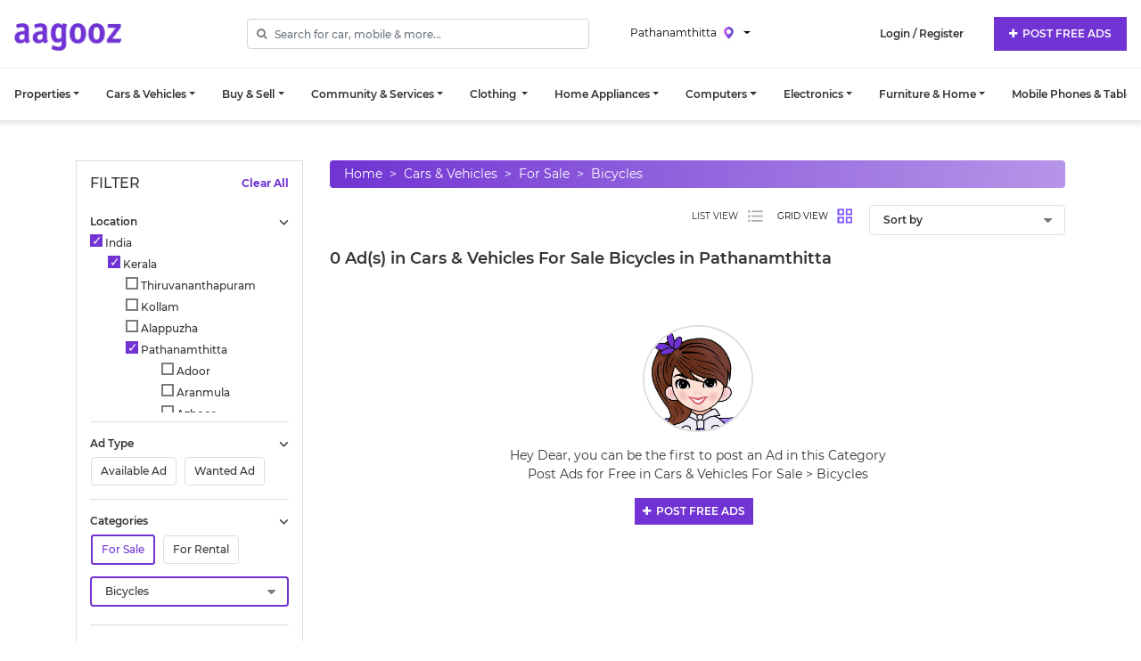

--- FILE ---
content_type: text/css
request_url: https://www.aagooz.com/assets/css/style.css?v=1768775548
body_size: 18622
content:
@import url("fonts.css");

:root {
    --main-color: #7133d3;
    /*color:7133D3;*/
    --info-color: #45b5ce;
    --black-color: #333333;
    --grey-color: #7b7b7b;
    --heart-color: #bdc3c7;
    --heart-active-color: #ff3737;
}

body {
    color: var(--black-color);
    font-family: "Montserrat";
    font-size: 14px;
    overflow-x: hidden;
    position: relative;
    margin: 0;
    min-height: 100%;
}

.desk-none {
    display: none !important;
}

.flex-container.table-arrows {
    display: none;
}

/*.flex-container.table-arrows  {
  display: flex;
  flex-wrap: nowrap;
}
.flex-container.table-arrows > div {
  width: 100%;
  margin: 10px;
  /*line-height: 75px;
  font-size: 30px;
}
.textright{
text-align: right;
}
.textleft{
text-align: left;
}
#chevron-arrow-left {
  display: inline-block;
  border-right: 4px solid black;
  border-bottom: 4px solid black;
  width: 10px; height: 10px;
  transform: rotate(-225deg);
}
#chevron-arrow-right {
  display: inline-block;
  border-right: 4px solid black;
  border-bottom: 4px solid black;
  width: 10px; height: 10px;
  transform: rotate(-45deg);
}*/
/* Preloader Styles */

.loader-wrap {
    display: block;
}

.loader-wrap {
    background-color: #ffffff;
    width: 100%;
    min-width: 100%;
    height: 100%;
    min-height: 100%;
    position: fixed;
    z-index: 99999;
}

.loader-wrap .loader {
    transform: translate(-50%, -50%);
    top: 50%;
    left: 50%;
    position: absolute;
}

.loader-wrap .loader-logo {
    /*This will position the logo for animation */
    margin-bottom: 20px;
    animation-name: logo-animate;
    animation-duration: 0.8s;
    color: var(--main-color);
    text-align: center;
}

.loader-wrap .loader-inner {
    margin: 0 auto;
    width: 100%;
}

.mobile-device {
    display: none !important;
}

.pulse-ball > div:nth-child(0) {
    -webkit-animation: scale 0.8s -0.48s infinite cubic-bezier(0.2, 0.68, 0.18, 1.08);
    animation: scale 0.8s -0.48s infinite cubic-bezier(0.2, 0.68, 0.18, 1.08);
}

.pulse-ball > div:nth-child(1) {
    -webkit-animation: scale 0.8s -0.36s infinite cubic-bezier(0.2, 0.68, 0.18, 1.08);
    animation: scale 0.8s -0.36s infinite cubic-bezier(0.2, 0.68, 0.18, 1.08);
}

.pulse-ball > div:nth-child(2) {
    -webkit-animation: scale 0.8s -0.24s infinite cubic-bezier(0.2, 0.68, 0.18, 1.08);
    animation: scale 0.8s -0.24s infinite cubic-bezier(0.2, 0.68, 0.18, 1.08);
}

.pulse-ball > div:nth-child(3) {
    -webkit-animation: scale 0.8s -0.12s infinite cubic-bezier(0.2, 0.68, 0.18, 1.08);
    animation: scale 0.8s -0.12s infinite cubic-bezier(0.2, 0.68, 0.18, 1.08);
}

.pulse-ball > div:nth-child(4) {
    -webkit-animation: scale 0.8s 0s infinite cubic-bezier(0.2, 0.68, 0.18, 1.08);
    animation: scale 0.8s 0s infinite cubic-bezier(0.2, 0.68, 0.18, 1.08);
}

.pulse-ball > div {
    background-color: var(--main-color);
    width: 12px;
    height: 12px;
    border-radius: 100%;
    margin: 2px;
    -webkit-animation-fill-mode: both;
    animation-fill-mode: both;
    display: inline-block;
}

@-webkit-keyframes logo-animate {
    0% {
        transform: translate(0px, -50px);
        opacity: 0;
    }
    100% {
        transform: translate(0px, 0px);
    }
}

@keyframes logo-animate {
    0% {
        transform: translate(0px, -50px);
        opacity: 0;
    }
    100% {
        transform: translate(0px, 0px);
    }
}

@-webkit-keyframes scale {
    0% {
        -webkit-transform: scale(1);
        transform: scale(1);
        opacity: 1;
    }
    45% {
        -webkit-transform: scale(0.1);
        transform: scale(0.1);
        opacity: 0.7;
    }
    80% {
        -webkit-transform: scale(1);
        transform: scale(1);
        opacity: 1;
    }
}

@keyframes scale {
    0% {
        -webkit-transform: scale(1);
        transform: scale(1);
        opacity: 1;
    }
    45% {
        -webkit-transform: scale(0.1);
        transform: scale(0.1);
        opacity: 0.7;
    }
    80% {
        -webkit-transform: scale(1);
        transform: scale(1);
        opacity: 1;
    }
}

/* Preloader Ends   */

a,
a:hover {
    text-decoration: none;
    transition: all 0.3s ease;
    color: var(--main-color);
}

.btn.theme-btn {
    background: var(--main-color);
    padding: 12px 20px;
    border-radius: 0px;
    color: #ffffff;
    font-weight: 600;
    font-size: 12px;
    line-height: 12px;
}

.btn.theme-btn.back,
.btn.theme-btn.submit {
    width: 140px;
}

.btn.theme-btn.back:hover {
    text-decoration: none;
}

.btn.theme-btn:hover,
.search-bar .btn.theme-btn:hover {
    border: 1px solid var(--main-color);
    background-color: #ffffff;
    color: var(--main-color);
}

.btn.focus,
.btn:focus {
    outline: 0;
    box-shadow: none;
}

.btn-secondary:hover {
    color: var(--main-color);
    border: 1px solid var(--main-color) !important;
}

.btn-secondary.active:hover {
    color: var(--main-color);
    border: 2px solid var(--main-color) !important;
}

.link {
    color: var(--main-color);
}

.link:hover {
    color: var(--main-color);
}

.modal-backdrop {
    z-index: 9999;
}

.modal {
    z-index: 99999;
}

header {
    font-size: 12px;
    -webkit-box-shadow: 0px 2px 12px 2px rgba(0, 0, 0, 0.1);
    -moz-box-shadow: 0px 2px 12px 2px rgba(0, 0, 0, 0.1);
    box-shadow: 0px 2px 5px 2px rgba(0, 0, 0, 0.1);
    z-index: 999;
}

a,
a:hover {
    text-decoration: none;
    transition: all 0.3s ease;
}

img {
    object-fit: cover;
}

.navbar.bg-light {
    background: #fff !important;
}

.user-dropdown .nav-link {
    padding: 0.15rem 0;
}

header .sidebarmenu li.nav-item {
    position: relative;
}

header .sidebarmenu li.nav-item:not(:last-child) {
    border-bottom: 1px solid #f3f3f3;
}

header .desktop-menu .flex-1 li.nav-item {
    align-self: center;
    position: static;
}

/* header .desktop-menu .flex-1 li.nav-item:hover:after {
    content: '';
    position: absolute;
    top: calc(100% - 20px);
    width: 100px;
    height: 20px;
} */

header .sub-menu {
    border-top: 1px solid #f1f1f1;
}

.site-logo {
    width: 120px;
    transform: translateY(3px);
}

.header .headerpostadbtn {
    width: 141px;
    height: 36px;
    color: #ffffff;
    background: #7133d3;
    border-radius: 8px;
    font-weight: 600;
    font-size: 12px;
    line-height: 15px;
}

header .site-logo:focus {
    outline: none;
}

.header .site-logo {
    width: 150px;
}

header .select-box {
    border: none;
}

header .location {
    margin: 5px 0;
    display: flex;
    font-size: 12px;
}

header .form-group.search-box {
    margin: 5px 0;
    position: relative;
}

header .select-box select {
    padding: 5px 15px 5px 0;
    background-color: #ffffff;
    overflow-y: scroll !important;
}

header .search-box::before {
    content: "\f002";
    font-family: FontAwesome;
    position: relative;
    left: 22px;
    color: #7b7b7b;
    z-index: 1;
}

.twitter-typeahead {
    position: relative;
}

.search-box .tt-menu {
    max-height: 50vh;
    overflow-y: auto;
}

header .search-box input[type="search"] {
    padding-right: 5px;
    padding-left: 30px;
    font-size: 12px;
    width: 100%;
}

header .navbar .navbar-toggler {
    border: none;
}

header .navbar {
    padding: 1rem;
}

header .main-menu {
    position: relative;
    z-index: 3;
}

header .sub-menu {
    position: relative;
    z-index: 2;
    padding: 0 1rem;
}

.signup-link {
    font-weight: 600;
    color: var(--black-color);
    margin-right: 10px;
    transition: all 0.3s ease;
}

.signup-link:hover {
    color: #7133d3;
}

.ad-btn {
    display: inline-block;
    background-color: #7133d3;
    color: #fff;
    padding: 10px 25px;
    border-radius: 10px;
    transition: all 0.3s ease;
}

.ad-btn:hover {
    background-color: #5823ab;
    color: #fff;
}

.ad-btn img {
    margin-right: 5px;
}

header .dropdown-menu-right {
    font-size: 0.875rem;
}

header .desktop-menu .navbar-nav .nav-link:hover {
    color: #7133d3;
}

header .desktop-menu .flex-1 {
    flex: 1;
    position: static;
}

header .desktop-menu .navbar-nav li:hover > ul.dropdown-menu {
    display: block;
    top: 90%;
    width: 98%;
    left: 1%;
    right: 1%;
    height: 400px;
    overflow-x: hidden;
    overflow-y: scroll;
    max-width: 1300px;
    margin: 0 auto;
    border-top-left-radius: 0;
    border-top-right-radius: 0;
    border-top-width: 2px;
}

header .desktop-menu .multi-column {
    padding: 0px;
    left: auto;
    right: auto;
    border: 1px solid var(--main-color);
}

header .desktop-menu .multi-column .menu-col,
header .desktop-menu .multi-column [class*="col-md"] {
    padding: 15px;
}

header .desktop-menu .multi-column .menu-col {
    border-right: 1px #dedede;
    border-right-style: dashed;
}

/* header .desktop-menu .multi-column .col-sm-6.menu-col:last-child,
header .desktop-menu .multi-column .col-sm-12.menu-col:last-child {
    border-right: 0;
} */

/* header .multi-column .menu-col .col-border {
    border-right: 1px #dedede;
    border-right-style: dashed;
} */

/* header .desktop-menu .multi-column::-webkit-scrollbar {
    width: 8px;
}

header .desktop-menu .multi-column::-webkit-scrollbar-track {
    background-color: #ebebeb;
    -webkit-border-radius: 10px;
    border-radius: 10px;
}

header .desktop-menu .multi-column::-webkit-scrollbar-thumb {
    -webkit-border-radius: 10px;
    border-radius: 10px;
    background: #b1b1b1;
} */

header .desktop-menu .navbar-toggler:focus {
    outline: none;
}

header .desktop-menu .navbar-nav .nav-link {
    color: var(--black-color);
    padding: 20px 15px;
    font-weight: 600;
    text-align: center;
    white-space: nowrap;
}

header
.desktop-menu
.navbar-nav
.nav-item.dropdown.open
.dropdown-toggle::after {
    width: 0;
    height: 0;
    border-top: 0px solid;
    border-left: 4px solid rgba(0, 0, 0, 0);
    border-right: 4px solid rgba(0, 0, 0, 0);
    border-bottom: 4px solid;
    display: inline-block;
    margin-left: 3px;
    vertical-align: middle;
}

header .desktop-menu .navbar-nav .nav-item.dropdown.open .nav-link {
    color: var(--main-color);
}

header .desktop-menu .menuhead {
    font-size: 14px;
    font-weight: 500;
    padding-bottom: 5px;
    margin-bottom: 5px;
    border-bottom: 1px solid #e5e5e5;
    display: inline-block;
}

header .desktop-menu .multi-column .multi-column-dropdown {
    list-style: none;
    padding-left: 0;
    min-width: 180px;
}

header .desktop-menu .multi-column .multi-column-dropdown .nav-item {
    font-size: 12px;
    color: black;
    display: inline-block;
    margin: 5px 0;
    position: relative;
    transition: 0.3s all;
}

header
.desktop-menu
.multi-column
.multi-column-dropdown
.nav-item
.menu_cat_count {
    font-size: 10px;
    color: var(--main-color);
}

#postad .navbar-megamenu .dropdown-submenu {
    background-color: #f9f9f9;
}

#postad .navbar-megamenu .dropdown-submenu.show {
    background-color: #e3e3e3;
}

#postad .navbar-megamenu .dropdown-submenu .menu-level2 ul.col-lg-4 {
    border-right: 1px dashed #d9d9d9cf;
}

#postad .navbar-megamenu .dropdown-submenu .menu-level2 {
    width: 830px;
    background-color: #fff;
    margin-left: 0;
    /* max-height: 80vh; */
    height: 100%;
    overflow-y: auto;
    overflow-x: hidden;
    padding: 15px;
    position: absolute;
    margin-left: 2px;
}

#postad .navbar-megamenu .dropdown-submenu .menu-level2 li {
    list-style: none;
}

#postad .navbar-megamenu .dropdown-submenu .menu-level2 li a.menu-title {
    padding: 5px 15px;
    font-weight: 500;
    white-space: inherit;
    font-size: 15px;
}

#postad .navbar-megamenu .dropdown-submenu .menu-level2 li a {
    border-bottom: 0;
    display: block;
    color: var(--black-color);
    padding: 3px 5px;
    font-size: 14px;
    line-height: normal;
    border-radius: 12px;
    margin: 2px 0;
}

#postad .navbar-megamenu .dropdown-submenu .menu-level2 li a.menu-title {
    padding: 0px 6px 3px;
    margin: 0;
    font-size: 16px;
}

#postad
.navbar-megamenu
.dropdown-submenu
.menu-level2
li
a.final-proceed-detail:hover {
    background-color: #e3e3e3;
}

#postad .navbar-megamenu .dropdown-submenu .menu-level2 li ul {
    padding-left: 0;
    margin-bottom: 10px;
}

#postad .navbar-megamenu .dropdown-submenu .menu-level2 li a:after {
    display: none;
}

#postad .btn-secondary.focus,
#postad .btn-secondary:focus {
    color: var(--black-color);
}

#postad select {
    background-image: linear-gradient(45deg, transparent 50%, #7b7b7b 60%),
        linear-gradient(135deg, #7b7b7b 40%, transparent 50%) !important;
    background-position: calc(100% - 20px) 12px, calc(100% - 10px) 12px, 100% 0;
    background-size: 5px 5px, 10px 5px;
    padding-right: 30px;
    background-repeat: no-repeat;
    -webkit-appearance: none;
    -moz-appearance: none;
}

#postad .form-control.attribute_value {
    font-size: 12px;
    font-weight: 500;
    color: var(--black-color);
}

#postad .link[data-toggle="collapse"] {
    font-size: 0.9rem;
    font-weight: 500;
}

#postad #additionaldetail {
    display: none;
}

#postad #additionaldetail.show {
    display: block;
}

header .desktop-menu .multi-column .multi-column-dropdown .nav-item:hover {
    color: var(--main-color);
    text-decoration: underline;
}

header .desktop-menu .navbar-nav ul.dropdown-menu li .dropdown-item {
    padding: 0.5rem 1.5rem;
}

header .desktop-menu .navbar-nav ul.dropdown-menu li .dropdown-item:hover {
    background-color: var(--main-color);
    color: #ffffff;
}

header .desktop-menu .navbar-nav .dropdown-submenu {
    position: relative;
}

header .desktop-menu .navbar-nav .dropdown-submenu > .dropdown-menu {
    top: 0;
    left: 100%;
    margin-top: -6px;
}

header .dropdown-item.active,
header .dropdown-item:active {
    background-color: var(--main-color);
}

header .desktop-menu .navbar-nav li > .dropdown-menu:before {
    visibility: hidden;
    content: "";
    width: 17px;
    height: 9px;
    background-color: var(--main-color);
    position: absolute;
    left: 30px;
    bottom: 100%;
    -webkit-clip-path: polygon(50% 0%, 0% 100%, 100% 100%);
    clip-path: polygon(50% 0%, 0% 100%, 100% 100%);
}

header .scroll-on {
    position: fixed;
    width: 100%;
    top: 0;
    left: 0;
    z-index: 9999;
    background-color: white;
    -webkit-transition: all 0.3s ease-out;
    transition: all 0.3s ease-out;
    -webkit-box-shadow: 0 8px 6px -6px #ddd;
    -moz-box-shadow: 0 8px 6px -6px #ddd;
    box-shadow: 0 8px 6px -6px #ddd;
}

.tt-menu .tt-suggestion {
    font-size: inherit;
}

/* Filter Sidebar Styles */

#filterSidebar {
    display: block;
    background: #fff;
    height: 100%;
    left: -100%;
    top: 0;
    bottom: 0;
    overflow: auto;
    position: fixed;
    transition: 0.4s ease-in-out;
    width: 100%;
    z-index: 999999;
    box-shadow: 0px 0px 20px rgba(0, 0, 0, 0);
    padding: 1.25rem 1rem 1rem;
}

#filterSidebar.active {
    left: 0;
}

.clearFilter {
    color: var(--main-color);
    font-weight: 700;
    font-size:12px;
}

/* Sidebar Styles */

#sidebar {
    background: #fff;
    height: 100%;
    left: -100%;
    top: 0;
    bottom: 0;
    overflow: auto;
    position: fixed;
    transition: 0.4s ease-in-out;
    width: 85%;
    z-index: 999999;
    box-shadow: 0px 0px 20px rgba(0, 0, 0, 0.3);
    padding: 1.25rem 1rem 1rem;
}

#sidebar.active {
    left: 0;
}

.overlay {
    background: rgba(0, 0, 0, 0.7);
    height: 100vh;
    left: 0;
    position: fixed;
    top: 0;
    -webkit-transition: all 0.5s ease-in-out;
    transition: all 0.5s ease-in-out;
    z-index: -1;
    width: 100%;
    opacity: 0;
}

.overlay.visible {
    opacity: 1;
    z-index: 99999;
}

.sidebarmenu ul ul {
    display: none;
}

.sidebarmenu .subMenu {
    list-style: none;
    padding-left: 20px;
}

.sidebarmenu .nav-item .nav-link {
    padding: 5px 0;
    color: var(--black-color);
    padding-right: 15px;
    font-size: 14px;
    font-weight: 500;
    display: inline-block;
}

.sidebarmenu .subMenu .nav-item .nav-link {
    font-size: 14px;
}

.sidebarmenu .nav-item.active > .nav-link {
    color: var(--main-color);
}

.sidebarmenu .subMenu .child-menu .nav-item .nav-link {
    font-size: 14px;
}

.sidebarmenu > ul {
    list-style: none;
    padding-left: 0;
    margin-top: 15px;
}

.sidebarmenu .nav-item.active ul {
    margin-bottom: 10px;
    padding-left: 15px;
    /* display: block;
                  display: block !important; */
}

.sidebarmenu li span {
    display: none;
}

.sidebarmenu li span i {
    margin-top: 4px;
}

.sidebarmenu li.active > span .fa::before {
    content: "\f077";
}

.sidebarmenu li ul + span {
    display: block;
    position: absolute;
    top: 5px;
    right: 0px;
    width: 20px;
    height: 20px;
    z-index: 9;
    text-align: center;
    cursor: pointer;
}

/* .sidebarmenu .child-menu span {
    display: none;
} */

/* .sidebarmenu a:not(:only-child):after {
    content: "\f078";
    font-family: Fontawesome !important;
    font-size: 14px;
    display: inline-block;
    position: absolute;
    top: 15px;
    right: 0px;
    transform: translateY(-50%);
    -webkit-text-stroke: 1px white;
}

.sidebarmenu .active>a:not(:only-child):after {
    content: "\f077";
} */

/* .sidebarmenu .child-menu li a:after {
    content: "";
} */

#sidebar .sidebar-header {
    background: #fff;
    border-bottom: 1px solid #e4e4e4;
    padding-bottom: 5px;
}

/* Return to Top */

#return-to-top {
    position: fixed;
    bottom: 2rem;
    right: 10px;
    background: #ffffff;
    color: var(--main-color);
    border: 1px solid var(--main-color);
    width: 40px;
    height: 40px;
    display: block;
    text-decoration: none;
    display: none;
    z-index: 9999;
    border-radius: 50%;
    -webkit-transition: all 0.1s linear;
    -moz-transition: all 0.1s ease-in;
    -ms-transition: all 0.1s ease-in;
    -o-transition: all 0.1s ease-in;
    transition: all 0.1s ease-in;
}

#return-to-top:hover {
    background: var(--main-color);
    color: #ffffff;
}

#return-to-top i {
    margin: 0;
    position: relative;
    left: 10px;
    top: 8px;
    font-size: 19px;
}

/* Form Control Styles */

.form-control {
    height: calc(2rem + 2px);
    font-size: 12px;
    font-weight: 500;
    color: var(--black-color);
}

.form-control:focus {
    color: #495057;
    background-color: #fff;
    border: 2px solid var(--main-color);
    outline: 0;
    box-shadow: none;
}

.select-box {
    position: relative;
}

.select-box select {
    -webkit-appearance: none;
    -moz-appearance: none;
    appearance: none;
    padding: 5px 15px;
    border: none;
    width: 100%;
    font-size: 14px;
}

.select-box select:focus {
    border: 2px solid var(--main-color);
}

.select-box::after {
    content: "\f0d7";
    font-family: FontAwesome;
    color: #7b7b7b;
    font-size: 16px;
    pointer-events: none;
    position: absolute;
    right: 10px;
    top: 50%;
    transform: translateY(-50%);
}

.select-box {
    display: inline-block;
    border-radius: 3px;
    position: relative;
    font-size: 14px;
    width: 100%;
}

.location .select-box .form-control {
    font-size: 12px;
}

.select-box select {
    -webkit-appearance: none;
    -moz-appearance: none;
    appearance: none;
    padding: 5px 15px;
    padding-right: 30px;
    border: 1px solid #ddd;
}

.product-filter .select-box select {
    font-size: 12px;
    font-weight: 500;
    color: var(--black-color);
}

.select-box .soryBy-filter {
    font-weight: 600;
    font-size: 12px;
    color: var(--black-color);
}

.location .select-box select:focus {
    border: 0;
}

.location .select-box:before {
    content: "";
    position: absolute;
    background-image: url(../images/carbon_location.png);
    left: 5px;
    top: 20%;
    background-repeat: no-repeat;
    background-size: contain;
    background-position: center center;
    z-index: 1;
    width: 20px;
    height: 20px;
}

.location .select-box .tt-input {
    padding-left: 30px;
    padding-right: 30px;
}

.location .twitter-typeahead .tt-hint {
    visibility: hidden;
    width: 100%;
}

.location .select-box:after {
    content: "\f0d7";
    font-family: FontAwesome;
    color: #7b7b7b;
    font-size: 16px;
    pointer-events: none;
    position: absolute;
    right: 15px;
    top: 48%;
    transform: translateY(-50%);
}

.pac-container {
    z-index: 999999 !important;
}

.select-box::after {
    content: "\f0d7";
    font-family: FontAwesome;
    color: #7b7b7b;
    font-size: 16px;
    pointer-events: none;
    position: absolute;
    right: 15px;
    top: 50%;
    transform: translateY(-50%);
}

select:focus,
:focus {
    outline: none !important;
}

.header-search {
    font-size: 14px;
}

/* Design Elements */

.heading {
    font-size: 1.375rem;
    font-weight: 600;
}

.subheading {
    font-style: normal;
    font-weight: 600;
    font-size: 18px;
    color: var(--black-color);
}

#content {
    padding: 15px 0;
}

section {
    padding: 30px 0;
    position: relative;
    z-index: 1;
}

/* - BOOTSTRAP 4 - SOUS-MENU - */

/* #postad-menu .dropdown-submenu {
position: relative;
} */

#postad-menu .dropdown-submenu .dropdown-menu {
    top: 0;
    left: 100%;
    margin-left: 0.5rem;
    margin-right: 0.1rem;
    width: 100%;
    margin-top: 0;
}

/* #postad .navbar-megamenu .dropdown-submenu .menu-level2 {
    top: auto;
    margin-top: -18%;
} */

#postad-menu .dropdown-menu {
    position: static;
    padding: 0;
}

#postad-menu .dropdown-menu li a {
    padding: 0.5rem 1.5rem 0.5rem 1rem;
    font-size: 14px;
    position: relative;
    display: flex;
    align-items: center;
}

#postad-menu .dropdown-menu li:not(:last-child) a {
    border-bottom: 1px solid #d9d9d9;
}

/* #postad-menu .dropdown-menu.show li:last-child a {
border-bottom: 0;
} */

#postad-menu .dropdown-item.active,
#postad-menu .dropdown-item:active {
    background-color: #e3e3e3;
    color: var(--black-color);
}

#postad-menu .dropdown-item:focus,
#postad-menu .dropdown-item:hover {
    background-color: #e3e3e3;
}

#postad-menu li .dropdown-item {
    line-height: inherit;
    white-space: normal;
}

#postad-menu .dropdown-menu li .dropdown-item img {
    width: 32px;
    height: 32px;
    margin-right: 10px;
}

#postad-menu .dropdown-submenu a::after {
    position: absolute;
    right: 15px;
    content: "\f054";
    font-family: "Fontawesome";
    border: 0;
    -webkit-text-stroke: 1px white;
}

#postad-menu li .dropdown-toggle:after {
    transition: all 0.5s;
}

#postad-menu .menu-level3 a:after {
    content: "";
}

.postad-tab .tab-cat-head {
    font-weight: 600;
    font-size: 14px;
    line-height: 17px;
    color: var(--black-color);
}

.postad-tab .tab-cat {
    font-weight: 500;
    font-size: 12px;
    line-height: 15px;
    color: var(--grey-color);
}

.tab-cat-link {
    font-weight: 500;
    font-size: 12px;
    line-height: 15px;
    text-decoration-line: underline;
    color: #7133d3;
    margin-left: 10px;
}

.postad-tab-content {
    border: 1px solid rgba(0, 0, 0, 0.1);
    border-radius: 4px;
}

.postad-tab-content .nav {
    border-bottom: 1px solid rgba(0, 0, 0, 0.1);
    display: flex;
    flex-direction: row;
}

.postad-tab-content .nav-pills .nav-link {
    color: var(--black-color);
    font-weight: 600;
    font-size: 12px;
    line-height: 15px;
    background-color: transparent;
    border-bottom: solid #7133d3;
    border-radius: 0px;
    border-style: inset;
    border-width: 0px 5px 4px 5px;
    border-color: transparent;
}

.postad-tab-content .nav-pills .nav-link.active,
.postad-tab-content .nav-pills .show > .nav-link {
    background-color: transparent;
    border-bottom: solid #7133d3;
    border-radius: 0px;
    border-style: inset;
    border-width: 0px 5px 4px 5px;
    border-left-color: transparent;
    border-right-color: transparent;
}

.postad-tab-content .nav-pills .nav-link.active {
    color: #7133d3;
}

.postad-tab-content .nav-pills .nav-link {
    padding: 0.5rem;
}

.postad-tab-content label {
    font-weight: 500;
    font-size: 12px;
    line-height: 15px;
    color: var(--black-color);
}

.postad-tab-content .tab-head {
    font-weight: 600;
    font-size: 12px;
    line-height: 15px;
    color: var(--black-color);
    overflow: hidden;
    position: relative;
    padding-bottom: 2px;
    border-bottom: 1px solid #656565;
    display: table;
    margin-bottom: 5px;
    width: fit-content;
}

.postad-tab-content .btn:last-child {
    margin-right: 0;
}

.postad-tab-content .btn {
    margin-right: 5px;
    margin-bottom: 5px;
}

.postad-tab-content .btn-group > .btn {
    border: 1px solid rgb(206 212 218);
    box-sizing: border-box;
    border-radius: 4px;
    padding: 8px 15px;
    background-color: transparent !important;
}

.postad-tab-content .btn-group > .btn-group:not(:last-child) > .btn,
.postad-tab-content .btn-group > .btn:not(:last-child):not(.dropdown-toggle) {
    border-top-right-radius: 4px;
    border-bottom-right-radius: 4px;
}

.postad-tab-content .btn-secondary:not(:disabled):not(.disabled).active,
.postad-tab-content .btn-secondary:not(:disabled):not(.disabled):active,
.postad-tab-content .show > .btn-secondary.dropdown-toggle {
    color: #7133d3;
    border: 2px solid var(--main-color);
}

.postad-tab-content .asterisk {
    color: red;
}

.postad-tab-content select {
    width: 100%;
    /* set 200px */
    font-size: 12px;
    color: var(--black-color);
    line-height: 15px;
    font-weight: 500;
}

.postad-tab-content select option {
    color: var(--black-color);
}

.postad-tab-content .form-control {
    color: var(--black-color);
    font-weight: 500;
    font-size: 12px;
}

#postad #textareachars3 {
    font-size: 12px;
    font-weight: 500;
}

.postad-tab-content .textareacounts {
    text-align: right;
    margin-top: 6px;
}

.postad-tab-content #postad-file {
    display: none;
}

.postad-tab-content .filebtn label {
    width: 98px;
    height: 98px;
    border: 1px dashed rgba(0, 0, 0, 0.5);
    box-sizing: border-box;
    border-radius: 4px;
    display: flex;
    align-items: center;
    justify-content: center;
    flex-wrap: wrap;
    cursor: pointer;
}

.postad-tab-content .filebtn .fa-plus {
    font-size: 1.5rem;
    -webkit-text-stroke: 2px white;
}

.postad-tab-content #postad-fileresult {
    display: flex;
    flex-wrap: wrap;
    flex-direction: row;
    -ms-flex-direction: row;
    align-items: center;
}

.postad-tab-content .postad-tabs-images {
    width: 100px;
    object-fit: cover;
    flex: 0 50%;
    height: 100px;
    padding: 5px;
    border-radius: 10px;
}

.postad-tab-content .filebtn p {
    font-style: normal;
    font-weight: 500;
    font-size: 12px;
    line-height: 15px;
    color: var(--grey-color);
}

/* Homepage design */

.main-heading {
    font-weight: 600;
    font-size: 1.5rem;
}

.pdesc.plarge {
    font-style: normal;
    font-weight: 500;
    font-size: 15px;
    color: var(--black-color);
}

.pdesc.psmall {
    font-style: normal;
    font-weight: 500;
    font-size: 12px;
    line-height: 15px;
    color: var(--grey-color);
}

.homeintroicons {
    height: 80px;
    width: 80px;
    margin: 0 auto;
    display: flex;
    align-items: center;
    justify-content: center;
    border: 0.5px solid rgba(155, 155, 155, 0.2);
    text-align: center;
    border-radius: 50%;
}

.homeicon:hover .homeintroicons {
    border: 2px solid var(--main-color);
}

.homeicon:hover p {
    color: var(--main-color);
}

.homeintroicons + p {
    margin-bottom: 3px;
    text-align: center;
    font-style: normal;
    font-weight: 500;
    font-size: 14px;
    color: var(--black-color);
}

.introform {
    padding: 30px;
}

.introform .heading {
    font-style: normal;
    font-weight: 600;
    font-size: 20px;
    line-height: 24px;
    color: var(--black-color);
}

.introform label {
    font-style: normal;
    font-weight: 500;
    font-size: 12px;
    line-height: 15px;
    color: var(--black-color);
}

.introslider .owl-item {
    height: 100%;
    min-height: 300px;
    background-position: center center;
    background-size: cover;
    background-repeat: no-repeat;
    border-radius: 10px;
    overflow: hidden;
}

.introslider .owl-stage-outer {
    padding-top: 0;
}

.introslider .banner-content {
    top: 0;
    left: 0;
    height: 100%;
    min-height: 300px;
    position: relative;
    display: flex;
    flex-direction: column;
    justify-content: center;
    width: 100%;
    margin: 0 auto;
}

.introslider .owl-item .banner-content:before {
    content: "";
    position: absolute;
    left: 0;
    top: 0;
    width: 100%;
    height: 100%;
    z-index: -1;
    background: rgba(0, 0, 0, 0);
}

.introslider .owl-item .banner-content {
    z-index: 9;
    padding: 30px;
}

.introslider .owl-item .banner-content ul {
    color: #ffffff;
    padding-left: 18px;
    list-style-type: none;
    margin-bottom: 10px;
}

.banner-content ul li {
    font-size: 12px;
    position: relative;
    margin-bottom: 5px;
}

.banner-content ul li:before {
    content: "✓";
    position: absolute;
    left: -15px;
    top: 0;
}

.owl-carousel.owl-drag.introslider .owl-item {
    padding-bottom: 0;
}

.owl-carousel.owl-drag.introslider .owl-lazy {
    width: inherit;
    height: inherit;
    max-height: inherit;
    background-size: cover;
}

.introslider .bannertitle {
    margin-top: -3px;
    color: white;
    font-size: 1.2rem;
    text-shadow: 1px 1px 1px #7133d3;

    padding-bottom: 15px;
    margin-bottom: 15px;
    width: fit-content;
    position: relative;
}

.introslider .bannertitle:after {
    content: "";
    position: absolute;
    left: 0;
    width: 220px;
    top: 35px;
    border-bottom: 1px solid #ffffff;
}

.introslider .bannerlink {
    color: var(--main-color);
    font-size: 0.8rem;
    border-radius: 6px;
    font-weight: 500;
    padding: 3px 10px;
    background-color: #ffffff;
    border: 2px solid #ffffff;
    display: inline-block;
    margin-right: 10px;
}

.introslider .bannerlink:hover {
    color: #ffffff;
    background-color: var(--main-color);
    border: 2px solid #ffffff;
}

.introslider .owl-nav button.owl-prev,
.introslider .owl-nav button.owl-next {
    width: 35px;
    height: 35px;
    line-height: 38px;
    color: var(--main-color);
    -webkit-text-stroke: 2px white;
}

.introslider .owl-nav button.owl-prev {
    left: 0;
}

.introslider .owl-nav button.owl-next {
    right: 0;
}

.introslider .owl-dots {
    background: transparent;
    bottom: -30px;
    width: 100%;
}

.introslider .owl-dots .owl-dot span {
    background: transparent;
    display: inline-block;
    width: 12px;
    height: 12px;
    border: 2px solid var(--main-color);
    border-radius: 50%;
}

.introslider .owl-dots .owl-dot:hover span,
.introslider .owl-dots .owl-dot.active span {
    width: 12px;
    height: 12px;
    background: var(--main-color);
}

.home-intro-section #intro-scrolldown {
    font-weight: 600;
    font-size: 16px;
    line-height: 20px;
    color: var(--main-color);
}

.home-intro-section .homeicon {
    margin-right: 0px;
}

.home-intro-section .homeicon .icon_cat_count {
    font-size: 12px;
    color: var(--main-color);
    text-align: center;
}

.home-intro-section #intro-scrolldown:hover {
    text-decoration: none;
}

.home-intro-section #intro-scrolldown img {
    -webkit-animation: introscroll 2s infinite;
    animation: introscroll 2s infinite;
    box-sizing: border-box;
}

@-webkit-keyframes introscroll {
    0% {
        transform: translateY(0px);
    }
    40% {
        transform: translateY(10px);
    }
}

@keyframes introscroll {
    0% {
        transform: translateY(0px);
    }
    40% {
        transform: translateY(10px);
    }
}

.subcat-box-carousel .owl-stage {
    display: flex;
}

.subcat-box-carousel .owl-item {
    margin-top: 2px;
    margin-left: 3px;
    margin-bottom: 1rem;
}

.homesection .subcat-box {
    background: #ffffff;
    border-radius: 4px;
    padding: 7px 10px;
    margin-bottom: 0;
    box-shadow: 0px 2px 6px rgba(0, 0, 0, 0.2);
    text-decoration: none;
    display: flex;
    align-items: center;
    height: 100%;
}

.home-category-section {
    padding: 0px 0 !important;
}

.homesection .subcat-box:hover p {
    text-decoration: underline;
}

.homesection .subcat-box p {
    font-size: 12px;
    color: var(--black-color);
    font-weight: 500;
    line-height: initial;
    margin-bottom: 0;
}

.homesection .subcat-box .cat-img {
    width: 32px;
    height: 32px;
    margin-right: 10px;
}

.subcat-box-carousel .owl-stage-outer {
    padding-bottom: 0px;
}

.subcat-box-carousel .owl-nav .owl-prev.disabled,
.subcat-box-carousel .owl-nav .owl-next.disabled {
    opacity: 0;
}

.subcat-box-carousel .owl-nav {
    top: 36%;
}

.subcat-box-carousel .owl-nav button.owl-prev {
    left: -40px;
}

.subcat-box-carousel .owl-nav button.owl-next {
    right: -40px;
}

.featured-card-carousel .owl-item {
    padding: 0 2px;
}

.featured-card {
    background: #ffffff;
    box-sizing: border-box;
    border-radius: 4px;
    border: 1px solid rgba(0, 0, 0, 0.1);
    border-top-left-radius: 6px;
    border-top-right-radius: 6px;
    width: 100%;
}

.featured-card .card-img-top {
    height: 150px;
}

.featured-card:hover,
.listing-card:hover {
    transform: translateY(-3px);
}

.featured-card.featured-item, .featured-card.paid-item {
    border: 1px solid var(--main-color);
}

.featured-card .featured-tag {
    background-color: var(--main-color);
    color: #ffffff;
    padding: 2px 5px;
    font-size: 12px;
    position: absolute;
    top: -10%;
    right: 0px;
    font-weight: 500;
}

.featured-card .card-body {
    padding: 1rem;
    position: relative;
}

.featured-card .price {
    font-weight: 500;
    font-size: 12px;
    line-height: 15px;
    color: var(--main-color);
    margin-bottom: 12px;
    width: 100%;
    height: 10px;
}

.featured-card .price span {
    font-weight: 500;
    font-size: 8px;
    line-height: 10px;
    color: var(--main-color);
    margin-right: 3px;
}

.featured-card .card-title {
    font-weight: 600;
    font-size: 12px;
    line-height: 15px;
    color: var(--black-color);
    margin-bottom: 12px;
}

.featured-card .card-title a {
    color: var(--black-color);
    white-space: nowrap;
    display: block;
    -webkit-line-clamp: 1;
    -webkit-box-orient: vertical;
    overflow: hidden;
    text-overflow: ellipsis;
}

.featured-card .card-location img {
    width: 14px;
    height: 14px;
    margin-top: -3px;
    margin-right: 3px;
}

.featured-card .card-location {
    font-size: 12px;
    line-height: 12px;
    color: var(--grey-color);
    margin-bottom: 0;
}

.featured-card .card-location span {
    display: -webkit-box;
    -webkit-line-clamp: 2;
    -webkit-box-orient: vertical;
    overflow: hidden;
    text-overflow: ellipsis;
}

.featured-card .card-footer {
    padding: 12px 0.85rem;
    font-size: 12px;
    background-color: #ffffff;
}

.featured-card .footer-link {
    font-size: 12px;
    line-height: 15px;
    color: #45b5ce;
    font-weight: 400;
}

.featured-card .card-footer a:hover {
    text-decoration: none;
    color: var(--main-color);
}

.featured-card .icon-wishlist {
    position: absolute;
    top: 5px;
    right: 10px;
    cursor: pointer;
    display: inline-block;
    color: #fff;
    background-color: #d3c2ee;
    padding: 5px;
    line-height: 1;
    border-radius: 50%;
}

.featured-card .icon-wishlist.in-wishlist,
.listcardsview .icon-wishlist.in-wishlist {
    opacity: 1;
    color: var(--main-color) !important;
}

.btn-sec span {
    font-size: 11px;
}

.icon-wishlist {
    cursor: pointer;
    display: inline-block;
}

.listcardsview .icon-wishlist:after,
.featured-card .icon-wishlist:after {
    content: "\f004";
    font-family: "Fontawesome";
    font-size: 1rem;
}

/* Featured Icon Heart Animation */

.icon-wishlist {
    cursor: pointer;
    display: inline-block;
    color: var(--main-color);
}

.icon-wishlist:after {
    content: "\f08a";
    font-family: "Fontawesome";
    font-size: 1rem;
}

.icon-wishlist.in-wishlist {
    opacity: 1;
}

.icon-wishlist.in-wishlist:after {
    content: "\f004";
    font-family: "Fontawesome";
}

.listcardsview .icon-wishlist {
    position: absolute;
    top: 5px;
    right: 10px;
    color: #fff;
    background-color: #d3c2ee;
    padding: 5px;
    line-height: 1;
    border-radius: 50%;
}

/* .featured-card-carousel .owl-stage-outer {
    padding-bottom: 0px;
} */

.featured-card-carousel .owl-nav .owl-prev.disabled,
.featured-card-carousel .owl-nav .owl-next.disabled {
    opacity: 0;
}

.featured-card-carousel .owl-nav {
    top: 40%;
}

.featured-card-carousel .owl-nav button.owl-prev {
    left: -20px;
    width: 35px;
    height: 35px;
}

.featured-card-carousel .owl-nav button.owl-next {
    right: -20px;
    width: 35px;
    height: 35px;
}

/* Home Categories */

.home-categories .card-columns {
    display: inline-block;
}

.home-categories .FtrCatBtn.theme-btn {
    background-color: #ffffff;
    color: var(--main-color);
    border: 1px solid var(--main-color);
}

.home-categories .FtrCatBtn.theme-btn.active {
    background-color: var(--main-color);
    color: #ffffff;
}

.home-categories .cat-head {
    font-weight: 500;
    font-size: 16px;
    line-height: 20px;
    color: var(--black-color);
}

.home-categories .cat-head + hr {
    margin-top: 0px;
    margin-bottom: 5px;
}

.home-categories ul {
    padding-left: 0;
    list-style-type: none;
    margin-bottom: 0;
}

.home-categories ul li {
    padding: 5px 0;
}

.home-categories ul li a {
    text-decoration: none;
    color: var(--black-color);
    font-size: 0.8rem;
}

.home-categories ul li a:hover {
    text-decoration: underline;
}

.try-our-app-section {
    border-top: 1px solid rgba(0, 0, 0, 0.1);
}

.get-your-app-today a {
    font-weight: 500;
    font-size: 16px;
    line-height: 20px;
    color: var(--main-color);
}

.get-your-app-today a:hover {
    text-decoration: none;
}

.appstore-btn {
    max-width: 200px;
    background-color: var(--black-color);
    padding: 0.5rem 1rem;
    border-radius: 1rem;
    height: 100%;
}

.ftr-person {
    position: relative;
    top: 30px;
    right: 2px;
}

.appstore-btn:hover {
    text-decoration: none;
}

.appstore-btn .btn-head {
    font-weight: 600;
    font-size: 18px;
    line-height: 22px;
    color: #ffffff;
}

footer {
    background-image: url(../images/footer.png);
    background-size: cover;
    background-position: center;
    background-repeat: no-repeat;
    background-color: rgb(113 51 211 / 70%);
    color: #ffffff;
    padding: 80px 0 0 0;
}

footer h6 {
    font-size: 10px;
    margin-top: 5px;
}

.logo-sec {
    margin-bottom: 1.5rem;
}

footer h2 {
    font-size: 14px;
    font-weight: 500;
    margin-bottom: 0.5rem;
}

footer ul {
    margin: 0;
    padding: 0;
}

footer ul li {
    list-style: outside none;
    font-weight: 500;
    margin-bottom: 5px;
}

footer ul li a {
    color: #ffffff;
    font-size: 12px;
    font-weight: 500;
}

footer ul li a:hover {
    color: #ffffff;
    text-decoration: underline;
}

footer .ftr-download-btn {
    width: 140px;
}

footer p{
    font-size: 12px;
}

/* Listing Page styles */

.cont-button {
    display: inline-block;
    color: #45b5ce;
    text-transform: uppercase;
    cursor: pointer;
    font-size: 12px;
}

.cont-button:hover {
    color: var(--main-color);
}

.btn-sec {
    display: flex;
    padding: 12px 0.85rem;
    justify-content: space-between;
    align-items: center;
    position: relative;
}

.dc-view-switcher .select-box {
    width: 220px;
    margin-left: 8px;
}

.dc-view-switcher img {
    margin: 0 5px;
}

.product-view h2.res-title {
    font-size: 14px;
    color: var(--black-color);
    font-weight: 600;
}

.product-view h2.res-title span {
    color: #7b7b7b;
    font-weight: normal;
    margin-left: 5px;
}

.results-sec ul {
    margin: 25px 0;
    padding: 0;
    -webkit-column-count: 3;
    -moz-column-count: 3;
    column-count: 3;
}

.results-sec ul li {
    list-style: outside none;
    font-size: 12px;
    margin-bottom: 8px;
}

.results-sec ul li a {
    color: #276bc7;
}

.results-sec ul li a:hover {
    text-decoration: underline;
}

.results-sec ul li a span {
    color: var(--black-color);
    font-weight: 500;
}

.filter-form {
    margin-top: 15px;
}

.filter-sec input[type="text"] {
    width: 100%;
    /* border: 1px solid #ddd; */
    border-radius: 5px;
    padding: 5px 15px;
    font-size: 12px;
}

.filter-sec .select-box {
    display: block;
}

.filter-sec .noUi-tooltip {
    font-size: 12px;
    font-weight: 500;
}

.filter-sec #location-select .form-check label {
    font-weight: 500;
    width: 100%;
    font-size: 12px;
    margin-bottom: 5px;
}

.select2-results__option--selectable {
    font-size: 12px;
    font-weight: 400;
}

.filter-sec #location-select {
    max-height: 200px;
    overflow-y: scroll;
}

.filter-sec .collapse {
    display: none;
}

.filter-sec .collapse.show {
    display: block;
    margin-top: 5px;
}

.filter-sec #location-select ul {
    list-style-type: none;
    margin-bottom: 0;
}

.filter-sec #location-select::-webkit-scrollbar {
    width: 6px;
    height: 6px;
}

.filter-sec #location-select::-webkit-scrollbar-track {
    background-color: #ebebeb;
    -webkit-border-radius: 10px;
    border-radius: 10px;
}

.filter-sec #location-select::-webkit-scrollbar-thumb {
    -webkit-border-radius: 10px;
    border-radius: 10px;
    background: #6d6d6d;
}

.filter-sec #location-select ul ul {
    display: none;
}

.filter-sec #location-select label input {
    margin: 0;
    width: 14px;
    height: 14px;
}

.filter-sec #location-select input[type="checkbox"] {
    -webkit-appearance: none;
    -moz-appearance: none;
    appearance: none;
    display: inline-block;
    background-clip: content-box;
    border: 2px solid var(--grey-color);
    border-radius: 0;
    position: relative;
}

.filter-sec #location-select input[type="checkbox"]:checked {
    background-color: var(--main-color);
    border: 2px solid var(--main-color);
}

.filter-sec #location-select input[type="checkbox"]:checked:before {
    content: "\2713";
    position: absolute;
    top: -2px;
    left: 0;
    right: 0;
    bottom: 0;
    opacity: 1;
    text-align: center;
    font-size: 14px;
    line-height: 14px;
    vertical-align: middle;
    color: white;
}

.filter-sec #location-select input[type="radio"] {
    -webkit-appearance: none;
    -moz-appearance: none;
    appearance: none;
    display: inline-block;
    background-clip: content-box;
    border: 2px solid var(--grey-color);
    border-radius: 0;
    position: relative;
}

.filter-sec #location-select input[type="radio"]:checked {
    background-color: var(--main-color);
    border: 2px solid var(--main-color);
}

.filter-sec #location-select input[type="radio"]:checked:before {
    content: "\2713";
    position: absolute;
    top: -2px;
    left: 0;
    right: 0;
    bottom: 0;
    opacity: 1;
    text-align: center;
    font-size: 14px;
    line-height: 14px;
    vertical-align: middle;
    color: white;
}

.filter-sec #location-select .state {
    padding-left: 20px;
}

.filter-sec #location-select .district {
    padding-left: 20px;
}

.box-selected select {
    border: 2px solid var(--main-color);
    color: var(--main-color);
    font-weight: 500;
    font-size: 12px;
}

.filter-sec .filter-group {
    margin: 5px 0;
    border-bottom: 1px solid #dddddd;
    padding: 10px 0;
}

.filter-sec label {
    font-size: 12px;
    color: var(--black-color);
    font-weight: 600;
}

.filter-sec a[data-toggle="collapse"] {
    position: relative;
    width: 100%;
    font-size: 12px;
    color: var(--black-color);
    font-weight: 600;
    display: block;
}

.filter-sec a[data-toggle="collapse"]:after {
    content: "\f078";
    font-family: FontAwesome;
    position: absolute;
    right: 0;
    font-weight: normal;
    -webkit-text-stroke: 1px #ffffff;
    color: var(--black-color);
}

.filter-sec a[aria-expanded="true"][data-toggle="collapse"]:after {
    content: "\f077";
    color: var(--main-color);
}

.filter-sec input,
.filter-sec .select-box {
    margin-bottom: 10px;
}

.min-max {
    display: flex;
    justify-content: space-between;
}

.min-max input {
    width: 48% !important;
}

.filter-sec input[type="checkbox"] {
    margin-right: 5px;
}

.filter-sec ::placeholder {
    color: rgba(0, 0, 0, 0.3);
}

.filter-sec .input-group {
    font-weight: 600;
    color: var(--black-color);
}

.filter-group .form-group {
    margin-bottom: 0;
}

.mobile-form .cat-filters {
    display: flex;
    flex: 0 50%;
}

.mobile-form .cat-filters .form-group {
    margin-right: 10px;
}

#sidebarCollapse {
    font-size: 18px;
    color: var(--black-color);
    padding: 0;
}

#sidebarCollapseX,
#filterSidebarCollapseX .fa {
    font-size: 22px;
    color: var(--main-color);
    padding: 0;
}

.flexslider {
    margin: 0 0 15px;
}

.product-view-detail .listing-card {
    padding: 0;
}

.ads-box {
    border-top: 1px solid #ddd;
    padding: 25px 0;
}

.ads-sec h3.sec-title {
    font-size: 20px;
    margin-bottom: 15px;
}

.flex-direction-nav a {
    width: 35px;
    height: 35px;
}

.flex-direction-nav a:before {
    font-size: 16px;
    background-color: #fff;
    width: 35px;
    height: 35px;
    border-radius: 25%;
    text-align: center;
    padding: 0px;
}

.flex-direction-nav .flex-next,
.flex-direction-nav .flex-prev {
    -webkit-box-shadow: 0 0 5px #ddd;
    -moz-box-shadow: 0 0 5px #ddd;
    box-shadow: 0 0 5px #ddd;
    border-radius: 50%;
}

.flex-direction-nav .flex-prev,
.flexslider:hover .flex-direction-nav .flex-prev {
    left: -20px;
}

.flex-direction-nav .flex-next,
.flexslider:hover .flex-direction-nav .flex-next {
    right: -20px;
}

.title-box {
    border: 1px solid #ddd;
    border-radius: 5px;
    margin-bottom: 15px;
}

.title-box .top-sec {
    /*    border-bottom: 1px solid #ddd;*/
}

.title-box .top-sec,
.title-box .bottom-sec {
    padding: 15px;
}

.title-box .bottom-sec {
    display: flex;
    justify-content: space-between;
    align-items: center;
    max-width: 80%;
    margin-left: 25px;
    font-size: 12px;
}

.product-view-detail h3.sec-title {
    font-size: 20px;
    font-weight: 600;
    color: var(--black-color);
    margin-bottom: 15px;
}

.title-price h1 {
    font-size: 16px;
    font-weight: 600;
    margin-bottom: 10px;
    overflow-wrap: anywhere;
}

.price h6 {
    font-size: 16px;
    color: #7133d3;
    font-weight: 500;
}

.title-price span {
    font-size: 12px;
    display: flex;
    align-items: start;
    margin-right: 25px;
    overflow-wrap: break-word;
}

.title-price span i {
    font-size: 16px;
    margin-right: 5px;
}

.title-box .top-sec .title-price img {
    margin-right: 5px;
}

.details-box {
    border: 1px solid #ddd;
    border-radius: 5px;
    padding: 15px;
}

.details-box h3 {
    font-size: 16px;
    font-weight: 600;
    margin-bottom: 5px;
}

.details-box table tr {
    vertical-align: initial;
    border-bottom: 1px solid #f3f3f3;
}

.details-box table {
    /* width: 100%; */
    margin-bottom: 25px;
    font-size: 12px;
}

.details-box table tr td:first-child {
    font-weight: 600;
    display: block;
    padding-right: 15px;
}

.details-box table tr td {
    padding: 5px 0;
}

.details-box p {
    font-size: 12px;
    font-weight: normal;
    line-break: inherit;
    margin-bottom: 0;
    overflow-wrap: anywhere;
}

.map-box {
    border: 1px solid #ddd;
    border-radius: 5px;
}

.map-box .title-sec {
    padding: 15px;
}

.map-box h3 {
    font-size: 16px;
    font-weight: 600;
    margin: 0;
}

.map-box img {
    width: 100%;
}

.map-sec {
    position: relative;
}

.map-sec iframe {
    width: 100%;
    visibility: visible !important;
}

.map-box .overlay-btn {
    position: absolute;
    top: 50%;
    left: 50%;
    transform: translate(-50%, -50%);
    display: inline-block;
    padding: 15px 30px;
    background-color: #7133d3;
    border: none;
    outline: none;
    cursor: pointer;
    color: #fff;
    border-radius: 25px;
}

.map-overlay {
    position: absolute;
    background-color: rgba(0, 0, 0, 0.4);
    width: 100%;
    height: 100%;
    top: 0;
    left: 0;
}

.auth-box {
    border: 1px solid #ddd;
    border-radius: 5px;
    padding: 15px;
}

.auth-box .auth-img {
    width: 100px;
}

.auth-box .posted-by {
    display: flex;
    align-items: center;
    justify-content: space-between;
}

.auth-box .posted-by h6 {
    font-size: 12px;
    color: #7b7b7b;
}

.auth-box .posted-by h4 {
    font-size: 16px;
    font-weight: 600;
}

.auth-box .posted-by p {
    font-size: 12px;
    color: #7b7b7b;
}

.follow-btn {
    border: 1px solid #7133d3;
    color: #7133d3;
    padding: 5px 25px;
    border-radius: 5px;
    font-size: 12px;
}

.follow-btn:hover {
    background-color: #7133d3;
    color: #fff;
}

.connect-sec {
    text-align: center;
}

.connect-sec a {
    display: inline-block;
    min-width: 35%;
    padding: 7px 15px;
    color: #fff;
    border-radius: 25px;
    margin: 0 5px;
    font-size: 12px;
}

.connect-sec a:active {
    transform: scale(0.95);
}

.connect-sec a.btn-chat {
    background-color: #45b5ce;
    border: 1px solid #45b5ce;
    text-align: center;
}

.connect-sec a.btn-chat:hover {
    border-color: #45b5ce;
    background-color: #fff;
    color: #45b5ce;
}

.connect-sec a.btn-contact {
    background-color: #7133d3;
    border: 1px solid #7133d3;
    text-align: center;
}

.connect-sec a.btn-contact.btn-default {
    border-color: #7133d3;
    background-color: #fff;
    color: #7133d3;
}

.connect-sec a.btn-boost {
    background-color: #28a745;
    border: 1px solid #28a745;
    text-align: center;
}

.connect-sec a.btn-boost:hover {
    border-color: #28a745;
    background-color: #fff;
    color: #28a745;
}

.save-sec {
    font-weight: 600;
    margin-top: 10px;
}

.save-sec .icon-wishlist:after {
    font-size: 1.2rem;
}

.share-sec {
    border: 1px solid #ddd;
    border-radius: 5px;
    padding: 15px;
}

.report-sec {
    border: 1px solid #ddd;
    border-radius: 5px;
    padding: 15px;
}

.report-sec a {
    display: inline-block;
    color: var(--main-color);
    font-weight: 500;
    font-size: 1rem;
}

.report-sec a:hover {
    color: #45b5ce;
}

#report-seller input[type="radio"]:checked:after {
    width: 15px;
    height: 15px;
    border-radius: 15px;
    top: 0;
    left: -1px;
    position: relative;
    background-color: var(--main-color);
    content: "";
    display: inline-block;
    visibility: visible;
    border: 2px solid white;
}

.share-sec a {
    color: var(--black-color);
}

.share-sec a:hover {
    color: #7133d3;
}

.share-sec a i {
    margin-right: 5px;
    font-size: 14px;
}

.listing-cards[data-view="list-view"] .listing-card img {
    height: inherit;
    max-height: 100%;
}

.makes-list-view {
    display: none;
}

.listing-cards[data-view="list-view"] .makes-list-view {
    display: block;
}


#carousel img {
    display: block;
    opacity: 0.5;
    cursor: pointer;
    border-radius: 5px;
    height: 125px;
    background-size: cover;
    width: 100%;
}

#carousel .flex-active-slide img {
    opacity: 1;
    cursor: default;
}

.listing-cards {
    width: 100%;
    display: -webkit-box;
    display: flex;
    flex-wrap: wrap;
    /* justify-content: space-between; */
    /* column-gap: 1.5rem; */
}

.listing-card {
    display: -webkit-box;
    display: flex;
    -webkit-box-orient: vertical;
    -webkit-box-direction: normal;
    flex-direction: column;
    width: 100%;
    background: #fff;
    position: relative;
    border-radius: 4px;
    overflow: hidden;
    margin-bottom: 1.5rem;
    border: 1px solid #ddd;
    font-size: 12px;
    min-height: 160px;
}

.listing-card.featured-item {
    border: 1px solid var(--main-color);
}

.listing-card.paid-item {
    border: 1px solid var(--main-color);
}

.listing-card__icon-box {
    -webkit-box-align: center;
    align-items: center;
    background: #f1f1f1;
}

.listing-cards[data-view="grid-view"] .listing-card__icon-box, .listing-cards[data-view="grid-view-home"] .listing-card__icon-box {
    position: relative;
}

.listing-cards[data-view="grid-view"] .listing-card__content-box__title a, .listing-cards[data-view="grid-view-home"] .listing-card__content-box__title a {
    color: var(--black-color);
    /* white-space: nowrap; */
/*     display: -webkit-box;
   -webkit-line-clamp: 1;
    -webkit-box-orient: vertical;*/
    overflow: hidden;
    text-overflow: ellipsis;
}

.listing-cards[data-view="list-view"] .listing-card__content-box__title a {
    color: var(--black-color);
    -webkit-line-clamp: 1;
    width: 100%;
    white-space: nowrap;
    overflow: hidden;
    display: inline-block;
    text-overflow: ellipsis;
}

.listing-cards[data-view="map-view"] .listing-card__content-box__title a {
    color: var(--black-color);
    -webkit-line-clamp: 1;
    width: 100%;
    white-space: nowrap;
    overflow: hidden;
    display: inline-block;
    text-overflow: ellipsis;
}

.listing-cards[data-view="list-view"]
.listing-card__content-box__description
span {
    -webkit-line-clamp: 1;
}

.listing-cards[data-view="list-view"] .btn-sec {
    margin-left: 230px;
}

.add-to-compare {
    position: absolute;
    right: 10px;
    bottom: 10px;
    background-color: #ffffff;
    height: 35px;
    border: 2px solid var(--main-color);
    width: 35px;
    line-height: 32px;
    border-radius: 50%;
}

.add-to-compare:hover {
    background-color: var(--main-color);
    color: #ffffff;
}

.listing-card__icon-box img,
.featured-card img.card-img-top {
    width: 100%;
    margin: 0 auto;
    min-height: 160px;
    max-height: 160px;
    border-bottom: 1px solid #dddddd;
}

.flexslider .slides img {
    max-height: 300px; /*maximum height for all slides*/
    width: 100%; /*proper aspect ratio of images*/
    max-width: 100%; /*maximum width for all slides*/
    margin: 0 auto; /*centering images in the container*/
}

.listing-card__content-box .featured-tag {
    background-color: var(--main-color);
    color: #ffffff;
    padding: 2px 5px;
    font-size: 12px;
    position: absolute;
    top: -10%;
    right: 0px;
    font-weight: 500;
}

.listing-cards[data-view="list-view"] .featured-tag {
    top: 5%;
}

.listing-card__content-box .content {
    padding: 15px 15px 10px;
    -webkit-box-flex: 1;
    flex: 1;
    height: 100%;
    border-bottom: 1px solid #dddddd;
    position: relative;
}

.listing-card__content-box__catagory {
    text-transform: uppercase;
    font-size: 12px;
    margin: 0 0 15px;
    color: var(--main-color);
    line-height: 3px;
    font-weight: bold;
}

.listing-card__content-box__catagory small {
    font-size: 12px;
}

.listing-card__content-box__title {
    line-height: 1;
    margin: 0 0 10px;
    font-size: 12px;
    font-weight: 600;
    overflow-wrap: anywhere;
    overflow: hidden;
    max-width: 75ch;
    text-overflow: ellipsis;
    white-space: nowrap;
}

.listing-card__content-box__description {
    line-height: 1.5;
    padding: 0;
    margin: 0;
    clear: both;
    color: #7b7b7b;
    font-size: 12px;
    display: flex;
    align-items: flex-start;
    /* line-break: anywhere; */
}

.listing-card__content-box__description span {
    display: -webkit-box;
    -webkit-line-clamp: 2;
    -webkit-box-orient: vertical;
    overflow: hidden;
    text-overflow: ellipsis;
}

.listing-card__content-box {
    height: 100%;
}

.listing-card__content-box .button {
    position: absolute;
    bottom: 2em;
    margin: 0;
    color: #ff4500;
    display: inline-block;
    text-transform: uppercase;
    letter-spacing: 1px;
    font-weight: bold;
    font-size: 13px;
}

.listing-card.wanted-ad .listing-card__icon-box {
    background-color: #ffffff;
    padding: 15px 15px 10px;
    border-bottom: 1px solid #dddddd;
    min-height: 160px;
}

.listing-card.wanted-ad .listing-card__icon-box .requirement {
    margin: 20px 0px 10px 0px;
    text-align: left;
    background-color: #7133d3;
    padding: 12px 15px;
    color: #ffffff;
    display: inline-block;
    font-size: 14px;
}

.listing-card.wanted-ad .listing-card__icon-box .ad_details {
    margin-top: 10px;
    text-align: center;
    font-size: 16px;
    color: #7133d3;
}

.listing-card.wanted-ad .listing-card__icon-box .link {
    text-align: left;
    display: inline-block;
}

.listing-card.wanted-ad .listing-card__content-box__catagory {
    display: inline-block;
}

.listing-card.wanted-ad .listing-card__content-box__catagory.max-price {
    float: right;
}

.dc-view-switcher {
    margin-bottom: 1rem;
    text-align: right;
    width: 100%;
}

.dc-view-switcher button,
.dc-view-switcher img {
    display: inline-block;
}

.dc-view-switcher > button {
    font-family: "fontAwesome";
    background-color: transparent;
    background-repeat: no-repeat;
    background-position: 0px 0px;
    border: none;
    cursor: pointer;
    font-size: 1.5em;
    /*    vertical-align: middle;*/
    color: gray;
    opacity: 0.9;
    outline: none;
    -webkit-transition: opacity 0.4s ease;
    transition: opacity 0.4s ease;
}

.dc-view-switcher > button[data-trigger="list-view"]::before {
    content: url(../images/icons/list-icon.png);
}

.dc-view-switcher > button[data-trigger="list-view"].active::before {
    filter: invert(30%) sepia(100%) saturate(6300%) hue-rotate(243deg) brightness(100%) contrast(100%);
}

.dc-view-switcher > button[data-trigger="grid-view"]::before, .dc-view-switcher > button[data-trigger="grid-view-home"]::before {
    content: url(../images/icons/grid-icon.png);
}

.dc-view-switcher > button[data-trigger="grid-view"].active::before, .dc-view-switcher > button[data-trigger="grid-view-home"].active::before {
    filter: invert(30%) sepia(100%) saturate(6300%) hue-rotate(243deg) brightness(100%) contrast(100%);
}

.dc-view-switcher > button[data-trigger="map-view"]::before {
    content: url(../images/icons/location-icon.png);
}

.dc-view-switcher > button[data-trigger="map-view"].active::before {
    filter: invert(30%) sepia(100%) saturate(6300%) hue-rotate(243deg) brightness(100%) contrast(100%);
}

.listing-cards[data-view="map-view"] .listing-card {
    /*    display: none !important;*/
}

.map-block {
    display: none;
}

.listing-cards[data-view="map-view"] .map-block {
    display: block;
    width: 100%;
    position: relative;
}

.dc-view-switcher > button[data-trigger].active {
    opacity: 1;
}

.bx.icon-single {
    font-size: 1.5rem;
}

.avatar {
    border-radius: 50%;
    width: 4.5rem;
    height: 4.5rem;
    margin-right: 8px;
}

.avatar.avatar-xs {
    width: 2.25rem;
    height: 2.25rem;
}

.product-filter .filter-sec .btn-group .btn-outline-primary {
    background-color: transparent;
    border-color: #ddd;
    font-size: 12px;
    font-weight: 500;
    line-height: 1.5;
    margin: 1px;
    margin-right: 5px;
    margin-bottom: 5px;
    padding: 6px 10px;
    border-radius: 4px;
}

label.btn.btn-outline-primary.btn-sm.option-more {
    background-color: var(--main-color) !important;
    color: #ffffff !important;
    border: 1px solid var(--main-color);
}

label.btn.btn-outline-primary.btn-sm.option-more:hover {
    background-color: #ffffff;
    color: var(--main-color);
    border: 1px solid var(--main-color);
}

label.btn.btn-outline-primary.btn-sm.option-more.active {
    background-color: #ffffff;
    color: var(--main-color);
    border: 2px solid var(--main-color);
}

.product-filter .filter-sec .btn-group .btn-outline-primary:hover,
.product-filter .filter-sec .btn-group .btn-outline-primary:focus,
.product-filter .filter-sec .btn-group .btn-outline-primary:active,
.product-filter .filter-sec .btn-group .btn-outline-primary.active {
    font-weight: 500;
    border-radius: 0.2rem;
    color: #7133d3;
    border: 2px solid var(--main-color);
}

.product-filter .filter-sec .btn-group .btn-outline-primary:hover {
    border: 1px solid var(--main-color);
}

.product-filter .filter-sec .btn-group .btn-outline-primary.active:hover {
    border: 2px solid var(--main-color);
}

/* Profile page design */

.user-profile .profile-pic {
    width: 100px;
    height: 100px;
    border-radius: 50%;
    border: 2px solid white;
    /*  box-shadow: 0px 2px 10px 2px #a9a9a9;*/
}

.user-profile .profile-name {
    font-size: 1rem;
    font-weight: 600;
    margin-bottom: 10px;
}

.user-profile .profile-location {
    font-size: 12px;
    color: var(--grey-color);
    overflow-wrap: anywhere;
}

.profile-menu .nav-link {
    color: var(--grey-color);
    font-size: 14px;
    font-weight: 500;
    background-color: #ffffff;
    border-radius: 0;
    text-indent: -40px;
    padding-left: 57px;
}

.profile-menu .nav-link img {
    margin-right: 10px;
}

.profile-menu .nav-link.active {
    color: var(--main-color);
    background-color: #ffffff;
}

.profile-menu .nav-link.active img {
    filter: invert(56%) sepia(79%) saturate(6125%) hue-rotate(243deg) brightness(103%) contrast(101%);
}

.profile-right [aria-labelledby="pills-dashboard-tab"] .active-ads {
    background-color: #ff7982;
}

.profile-right [aria-labelledby="pills-dashboard-tab"] .ad-views {
    background-color: #28dc82;
}

.profile-right [aria-labelledby="pills-dashboard-tab"] .new-messages {
    background-color: #2e78d2;
}

.profile-right [aria-labelledby="pills-dashboard-tab"] .stat-card .card-body {
    display: flex;
    align-items: center;
}

.profile-right
[aria-labelledby="pills-dashboard-tab"]
.card
.card-body
.card-content {
    width: 80%;
}

.profile-right .profile-container {
    padding: 1.5rem;
    border: 1px solid #dee2e6;
}

.card-icon {
    width: 20%;
    text-align: right;
}

/* Login Registration Styles**/

.login-container {
    padding: 1.5rem;
    border: 1px solid #f1f1f1;
    border-radius: 10px;
    box-shadow: 0 0.5rem 1rem rgba(0, 0, 0, 0.15);
}

.social-container {
    margin: 0 auto;
}

.social-container a {
    border: 1px solid #ddd;
    border-radius: 8px;
    padding: 10px 12px;
    display: inline-flex;
    justify-content: center;
    align-items: center;
    margin: 0 5px;
    line-height: 1;
    font-weight: 500;
}

.social-container .fblogin {
    color: #1265a8;
}

.social-container .fblogin:hover {
    color: #ffffff;
    background-color: #1265a8;
    border: 1px solid #1265a8;
}

.social-container .glogin {
    color: #e41313;
}

.social-container .glogin:hover {
    color: #ffffff;
    background-color: #e41313;
    border: 1px solid #e41313;
}

.social-container .phlogin {
    color: #e6ad00;
}

.social-container .phlogin:hover {
    color: #ffffff;
    background-color: #e6ad00;
    border: 1px solid #e6ad00;
}

.loginBtn {
    border-radius: 25px;
    border: 1px solid var(--main-color);
    background: var(--main-color);
    color: #fff;
    width: auto;
    font-size: 12px;
    /* margin: 0 auto; */
    display: block;
    font-weight: 600;
    padding: 8px 20px;
    letter-spacing: 1px;
    text-transform: uppercase;
    transition: transform 80ms ease-in;
}

.loginBtn:hover {
    background-color: transparent;
    color: var(--main-color);
}

.loginBtn:active {
    transform: scale(0.95);
}

.loginBtn:focus {
    outline: none;
}

.loginBtnTrans {
    background: transparent;
    border: 1px solid #ffffff;
    border-radius: 25px;
    color: #ffffff;
    width: auto;
    font-size: 12px;
    font-weight: bold;
    padding: 12px 45px;
    letter-spacing: 1px;
    text-transform: uppercase;
    transition: transform 80ms ease-in;
}

.loginlink {
    font-weight: 600;
}

.dashboard-card-carousel .owl-nav {
    top: 40%;
}

.dashboard-card-carousel .owl-nav button.owl-prev {
    left: -20px;
}

.dashboard-card-carousel .owl-nav button.owl-next {
    right: -20px;
}

.dashboard-card-carousel .owl-nav .owl-prev.disabled,
.dashboard-card-carousel .owl-nav .owl-next.disabled {
    opacity: 0;
}

.dashboard-tabs .listadimg {
    width: 100px;
}

.page-item.active .page-link {
    z-index: 3;
    color: #fff;
    background-color: var(--main-color);
    border-color: var(--main-color);
}

.page-link:focus {
    box-shadow: 0 0 0 0.2rem rgb(201 167 255);
}

.page-link{
    color: #666;
}

.help-block.help-block-error {
    color: red;
    margin-top: 5px;
    display: block;
}

.form-control.error {
    color: red;
}

.hidden {
    display: none;
}

.infoBox {
    width: 260px;
    transform: translateZ(0px);
    position: absolute;
    visibility: visible;
    left: -145.333px;
    bottom: -135px;
    cursor: default;
}

.map-popup-location-phone,
.map-popup-location-info {
    float: left;
    color: #666;
    font-size: 13px;
    width: 100%;
    text-align: left;
    margin-bottom: 5px;
}

.map-popup-wrap {
    display: block;
    border-radius: 8px;
    width: 80% !important;
    background: #fff;
    position: relative;
}

.map-popup-wrap .property-listing.property-2 {
    border: none;
    margin-top: 0;
}

.map-popup {
    display: block;
    width: 100%;
    position: relative;
    overflow: hidden;
    border-radius: 10px;
    box-shadow: 0 9px 16px rgba(58, 87, 135, 0.15);
}

.infoBox-close {
    position: absolute;
    width: 30px;
    height: 30px;
    line-height: 30px;
    top: 20px;
    right: 20px;
    color: var(--main-color);
    text-align: center;
    border-radius: 100%;
    z-index: 20;
    background: #fff;
    box-shadow: 0px 0px 0px 5px rgba(255, 255, 255, 0.4);
    cursor: pointer;
}

.infoBox-close:hover {
    background: var(--main-color);
    color: #ffffff;
}

.map-container .inc-fleat.inc-bath:before,
.map-container .inc-fleat.inc-bed:before {
    top: -2px;
}

.list-single-img a {
    position: relative;
    display: block;
}

.list-single-img a:before {
    content: "";
    position: absolute;
    left: 0;
    right: 0;
    top: 0;
    bottom: 0;
    height: 100%;
    display: block;
    background: #1c2746;
    opacity: 0.1;
}

#map {
    width: 100% !important;
}

#map-main {
    position: relative;
    left: 0;
    height: 100%;
    min-height: 650px;
    width: 100%;
    z-index: 10;
    overflow: hidden;
}

#singleMap {
    width: 100%;
    position: relative;
    height: 450px;
    float: left;
    margin-bottom: 30px;
}

.mapzoom-in,
.mapzoom-out {
    position: relative;
    z-index: 100;
    top: 50%;
    cursor: pointer;
    width: 40px;
    height: 40px;
    border-radius: 100%;
    color: #fff;
    line-height: 40px;
    margin-top: 0px;
    text-align: center;
    background: var(--main-color);
    box-shadow: 0px 0px 0px 5px rgba(255, 255, 255, 0.4);
    -webkit-transform: translate3d(0, 0, 0);
}

.mapzoom-in {
    margin-top: 20px;
}

#singleMap .mapzoom-in,
#singleMap .mapzoom-out,
.home-map .mapzoom-in,
.home-map .mapzoom-out,
.fw-map .mapzoom-in,
.fw-map .mapzoom-out {
    position: relative;
    right: 0px;
}

.map-container.column-map.right-pos-map .mapzoom-in,
.map-container.column-map.right-pos-map .mapzoom-out {
    right: 30px;
}

.map-container.column-map.left-pos-map .mapzoom-in,
.map-container.column-map.left-pos-map .mapzoom-out {
    left: 30px;
}

.mapzoom-in:before,
.mapzoom-out:before {
    font-family: "fontawesome";
    font-style: normal;
    font-weight: normal;
    text-decoration: inherit;
    content: "\f067";
}

.map-box .listing-name {
    font-size: 1.2rem;
    font-weight: 500;
}

.map-box .listing-card-info-price {
    font-size: 1rem;
}

.listing-detail-wrapper {
    margin-top: 5px;
}

.listing-detail-wrapper,
.price-features-wrapper {
    padding: 0 15px;
}

.mapzoom-in:before {
    content: "\f068";
}

.mapzoom-in {
    /* margin-top: -80px; */
}

.mapnavigation {
    position: absolute;
    bottom: 50px;
    right: 7px;
    z-index: 30;
    width: 170px;
}

.mapnavigation a {
    width: 70px;
    padding: 8px 0;
    border-radius: 4px;
    color: #fff;
    float: left;
    margin-left: 10px;
    box-shadow: 0px 0px 0px 4px rgba(255, 255, 255, 0.4);
}

.mapnavigation a,
.mapzoom-in:hover,
.mapzoom-out:hover {
    background: var(--grey-color);
}

.cluster img {
    display: none;
}

.cluster {
    width: 40px !important;
    height: 40px !important;
}

.cluster div {
    text-align: center;
    font-size: 15px !important;
    color: #fff !important;
    background: var(--main-color);
    font-weight: 600;
    border-radius: 100%;
    width: 40px !important;
    height: 40px !important;
    line-height: 38px !important;
    box-shadow: 0px 0px 0px 4px rgba(255, 255, 255, 0.1);
    -webkit-transition: all 300ms linear;
    transition: all 100ms 3 inear;
    animation: cluster-animation 1.5s infinite;
}

.cluster div:hover {
    background: var(--grey-color);
}

@keyframes cluster-animation {
    0%,
    100% {
        box-shadow: 0px 0px 0px 4px rgba(255, 255, 255, 0.2);
    }
    50% {
        box-shadow: 0px 0px 0px 9px rgba(255, 255, 255, 0.2);
    }
}

.breadcrumb {
    background-color: var(--main-color);
    padding: 0.3rem 1rem;
    flex-wrap: nowrap;
    overflow-x: auto;
    white-space: nowrap;
    background: linear-gradient(
        90deg,
        rgba(113, 51, 211, 1) 0%,
        rgba(113, 51, 211, 0.5159558823529411) 100%
        );
}

.breadcrumb li a {
    color: #ffffff;
}

.breadcrumb-item + .breadcrumb-item::before {
    color: #ffffff;
    content: ">";
}

.package-grid {
    border: 1px solid #dee2e6;
    border-radius: 10px;
    overflow: hidden;
}

.package-header {
    padding: 30px;
    background-color: #f7f7f7;
}

.package-days,
.package-block,
.boostad {
    padding: 30px;
}

.package-footer {
    padding-top: 30px;
}

.packages .pack {
    box-shadow: 0px 0px 4px 0px #cecece;
    text-align: center;
    transition: 0.3s ease-in;
    cursor: pointer;
    height: auto;
}

.packages .pack .adnum {
    font-size: 1.2rem;
}

.packages .pack .form-check {
    height: 100%;
    padding-left: 0;
}

/* Select package styles*/

.packages .pack input[type="radio"] {
    display: none;
}

.packages .pack input[type="radio"]:not(:disabled) ~ label {
    cursor: pointer;
}

.packages .pack input[type="radio"]:disabled ~ label {
    color: rgba(188, 194, 191, 1);
    border-color: rgba(188, 194, 191, 1);
    box-shadow: none;
    cursor: not-allowed;
}

.packages .pack label {
    padding-top: 25px;
    height: 100%;
    display: block;
    background: white;
    border: 2px solid var(--main-color);
    text-align: center;
    box-shadow: 0px 3px 10px -2px rgba(161, 170, 166, 0.5);
    position: relative;
}

.packages .pack input[type="radio"]:checked + label {
    background: var(--main-color);
    color: rgba(255, 255, 255, 1);
}

.packages .pack input[type="radio"]:checked + label::after {
    color: rgba(61, 63, 67, 1);
    font-family: FontAwesome;
    border: 2px solid var(--main-color);
    content: "\f00c";
    font-size: 24px;
    position: absolute;
    top: -22px;
    left: 50%;
    transform: translateX(-50%);
    height: 40px;
    width: 40px;
    line-height: 36px;
    text-align: center;
    border-radius: 50%;
    background: white;
    box-shadow: 0px 2px 5px -2px rgba(0, 0, 0, 0.25);
    -webkit-text-stroke: 2px white;
}

.adselection .adbox h5 {
    margin-top: 2.5rem;
}

.packages .pack .packcost {
    padding-top: 15px;
    border-top: 1px solid #c7c7c7;
    position: relative;
}

.packages .pack .packcost .offer {
    background-color: var(--main-color);
    padding: 0;
    color: #ffffff;
    width: 50px;
    font-size: 14px;
    position: absolute;
    margin-left: -15px;
    top: -32px;
}

.packages .pack input[type="radio"]:checked + label .offer {
    background-color: #28a745;
}

.packages .pack input[type="radio"]:checked + label .offer:before {
    border-top: 12px solid #1d7d33;
}

.packages .pack input[type="radio"]:checked + label .org-cost {
    color: #ffffff;
}

.packages .pack .packcost .offer:before {
    content: "";
    display: block;
    position: absolute;
    bottom: -27px;
    left: 1px;
    border-top: 12px solid #621ece;
    border-left: 12px solid transparent;
    border-bottom: 15px solid transparent;
}

.packages .pack .offered-cost {
    font-size: 1rem;
    font-weight: 500;
}

.packages .pack .org-cost {
    text-decoration: line-through;
    font-size: 1rem;
    font-weight: 500;
    color: var(--grey-color);
}

.package-footer .items h5 {
    color: #ffffff;
    font-size: 1rem;
    font-weight: 500;
    margin-bottom: 0;
}

.package-footer .items {
    padding: 12px;
}

.package-footer .checkout {
    background-color: var(--main-color);
    border-radius: 8px;
}

.package-footer .cartlink {
    color: #ffffff;
    padding: 12px;
    font-size: 1rem;
    font-weight: 500;
    background-color: var(--main-color);
    border: 0;
    width: 100%;
}

.packages .package-desc {
    height: 100%;
    border-radius: 0;
}

.packages .package-desc .card-body {
    padding: 1rem;
}

.packages .package-desc .card-body hr {
    margin: 10px 0;
}

.packages .package-desc .card-title {
    font-size: 1rem;
}

/* Cart Grid*/

.cart-header {
    background-color: #f7f7f7;
}

.cart-grid {
    border: 1px solid #dee2e6;
    border-radius: 10px;
    overflow: hidden;
}

.cart-block {
    padding: 20px 15px 20px 50px;
    border: 1px solid #dee2e6;
    position: relative;
}

.cart-block .heading {
    font-size: 1.2rem;
}

.cart-block .offered-cost {
    font-size: 1rem;
    font-weight: 500;
}

.cart-block .org-cost {
    text-decoration: line-through;
    font-size: 1rem;
    font-weight: 500;
    color: var(--grey-color);
}

.cart-block .offer {
    background-color: var(--main-color);
    padding: 0;
    color: #ffffff;
    width: 50px;
    font-size: 14px;
    position: absolute;
    margin-left: -62px;
    text-align: center;
    top: -57px;
}

.cart-block .offer:before {
    content: "";
    display: block;
    position: absolute;
    bottom: -27px;
    left: 0px;
    border-top: 12px solid var(--main-color);
    border-left: 12px solid transparent;
    border-bottom: 15px solid transparent;
}

.cart-pricing .heading {
    font-size: 1.2rem;
}

.cart-pricing .price {
    font-size: 1.2rem;
    margin-bottom: 0;
}

.cart-pricing .total-price {
    border-top: 2px solid #dee2e6;
    padding-top: 5px;
}

.cart-pricing .total-price .price {
    font-weight: 600;
}

.cart-footer .btn {
    font-size: 1rem;
}

.product-view-detail .flexslider .featured-tag {
    background-color: var(--main-color);
    color: #ffffff;
    padding: 2px 10px;
    font-size: 0.8rem;
    position: absolute;
    top: 10px;
    left: 10px;
    border-radius: 5px;
    z-index: 999;
}

.compare-modal .modal-lg,
.modal-xl {
    max-width: 98%;
}

.promo-compare a.button i {
    margin: 0;
}

.promo-compare.promo-dark {
    background-color: #343a40;
}

.promo-compare .c-border {
    background-color: var(--main-color);
    border: 2px solid var(--main-color);
    color: #ffffff;
}

.promo-compare .c-border:hover,
.promo-compare .c-border:active {
    background-color: transparent;
    color: #ffffff;
}

.promo-compare .c-img.nopadding {
    padding: 5px;
    background-color: #ffffff;
    border: 1px solid #ffffff;
    font-size: 14px;
    padding-right: 1rem;
    margin-right: 1rem;
}

.promo-compare .c-img img {
    width: 50px;
    height: 38px;
}

.promo-compare .c-img span.badge {
    width: 14px;
    height: 15px;
    position: absolute;
    top: 0px;
    right: 0px;
    background-image: url(../images/remove.svg);
    background-repeat: no-repeat;
    background-position: center;
    background-color: #292a30;
    color: #cfd2d4;
    z-index: 7;
    border-radius: 1px;
    -moz-border-radius: 1px;
    -webkit-border-radius: 1px;
    cursor: pointer;
    display: block;
    padding: 0;
}

.promo-compare .c-img span.badge:hover {
    background-color: #ff3737;
}

.promo-compare a.button {
    border-color: transparent;
    padding: 0 12px;
    text-align: center;
}

.promo-compare.promo-full {
    padding: 10px 0 !important;
    position: fixed;
    bottom: 0;
    left: 0;
    right: 0;
    width: 100%;
    z-index: 999;
}

.promo-compare .remove-all-compare {
    position: relative;
    background-color: transparent;
    border: 2px solid white;
    border-radius: 50%;
    width: 30px;
    height: 30px;
    color: white;
    padding: 5px;
    font-size: 1rem;
    margin-left: 1rem;
    opacity: 1;
    vertical-align: middle;
    line-height: 1.1;
}

.promo-compare .remove-all-compare:hover {
    background-color: #ff3737;
}

.add-to-comparebtn,
.added-to-compare {
    display: inline-block;
    color: #45b5ce;
    text-transform: uppercase;
    cursor: pointer;
    font-size: 12px;
    text-align: center;
    /*  margin-right: 25px;*/
    z-index: 99;
}

.add-to-comparebtn.disabled {
    color: var(--grey-color);
    pointer-events: none;
    cursor: default;
}

.add-to-comparebtn i,
.add-to-comparebtn i {
    -webkit-text-stroke: 1px #ffffff;
}

.adselection #pills0 input[type="radio"] {
    display: none;
}

.adselection #pills0 input[type="radio"]:not(:disabled) ~ label {
    cursor: pointer;
}

.adselection #pills0 input[type="radio"]:disabled ~ label {
    color: rgba(188, 194, 191, 1);
    border-color: rgba(188, 194, 191, 1);
    box-shadow: none;
    cursor: not-allowed;
}

.adselection #pills0 label {
    height: 100%;
    display: block;
    background: white;
    border: 2px solid var(--main-color);
    margin-bottom: 1rem;
    text-align: center;
    box-shadow: 0px 3px 10px -2px rgba(161, 170, 166, 0.5);
    position: relative;
}

.adselection #pills0 input[type="radio"]:checked + label {
    background: var(--main-color);
    color: rgba(255, 255, 255, 1);
}

.adselection #pills0 input[type="radio"]:checked + label a {
    color: rgba(255, 255, 255, 1);
}

.adselection #pills0 .adbox a:hover {
    text-decoration: underline;
}

.adselection #pills0 input[type="radio"]:checked + label::after {
    color: rgba(61, 63, 67, 1);
    font-family: FontAwesome;
    border: 2px solid var(--main-color);
    content: "\f00c";
    font-size: 24px;
    position: absolute;
    top: -22px;
    left: 50%;
    transform: translateX(-50%);
    height: 40px;
    width: 40px;
    line-height: 36px;
    text-align: center;
    border-radius: 50%;
    background: white;
    box-shadow: 0px 2px 5px -2px rgba(0, 0, 0, 0.25);
    -webkit-text-stroke: 2px white;
}

.adselection .adbox h5 {
    margin-top: 2.5rem;
}

.dashboard-tabs .nav-pills {
    border: 1px solid #dee2e6;
    padding: 10px;
}

.dashboard-tabs .nav-pills .nav-link.active,
.dashboard-tabs .nav-pills .show > .nav-link {
    color: #ffffff;
    background-color: var(--main-color);
}

.dashboard-tabs .nav-pills .nav-link {
    font-weight: 500;
    border: 1px solid var(--main-color);
    margin: 5px;
}

.dashboard-tabs .tab-content {
    padding: 15px;
    border: 1px solid #dee2e6;
}

table.table-bordered.dataTable th {
    font-weight: 500;
}

.dashboard-tabs .ad-name {
    font-size: 14px;
    font-weight: 500;
}

table::-webkit-scrollbar-track {
    -webkit-box-shadow: inset 0 0 6px rgba(0, 0, 0, 0.3);
    border-radius: 5px;
    background-color: #f5f5f5;
}

table::-webkit-scrollbar {
    width: 8px;
    height: 8px;
    background-color: #f5f5f5;
}

table::-webkit-scrollbar-thumb {
    border-radius: 10px;
    -webkit-box-shadow: inset 0 0 6px rgba(0, 0, 0, 0.3);
    background-color: var(--grey-color);
}

table.dataTable.dtr-inline.collapsed > tbody > tr[role="row"] > td.dtr-control,
table.dataTable.dtr-inline.collapsed > tbody > tr[role="row"] > th.dtr-control {
    padding-left: 10px !important;
}

table.dataTable.dtr-inline.collapsed
> tbody
> tr[role="row"]
> td.dtr-control:before,
table.dataTable.dtr-inline.collapsed
> tbody
> tr[role="row"]
> th.dtr-control:before {
    top: 55% !important;
    left: 10% !important;
}

table.dataTable.dtr-column > tbody > tr > td.dtr-control:before,
table.dataTable.dtr-column > tbody > tr > th.dtr-control:before,
table.dataTable.dtr-column > tbody > tr > td.control:before,
table.dataTable.dtr-column > tbody > tr > th.control:before {
    top: 20px !important;
    left: auto !important;
    right: 10px !important;
}

.noUi-handle-lower .noUi-tooltip {
    left: 90% !important;
}

.product-filter .filter-sec .select2-container {
    width: 100% !important;
}

.product-filter
.filter-sec
.select2-container--default
.select2-selection--multiple {
    border: 1px solid #dddddd;
    padding-bottom: 0px;
}

.product-filter
.filter-sec
.select2-container--default.select2-container--focus
.select2-selection--multiple {
    border: 2px solid var(--main-color);
}

.product-filter
.filter-sec
.select2-container--default
.select2-selection--multiple
.select2-selection__choice {
    background-color: var(--main-color);
    border: 1px solid var(--main-color);
}

.product-filter
.filter-sec
.select2-container--default
.select2-selection--multiple
.select2-selection__choice__remove {
    border-right: 1px solid #fff;
    color: #fff;
}

.product-filter
.filter-sec
.select2-container--default
.select2-selection--multiple
.select2-selection__choice__display {
    color: white;
}

@media (min-width: 992px) {
    .navbar-mb {
        display: none;
    }
}

@media (max-width: 991px) {
    .navbar-db {
        display: none;
    }

    .navbar-mb {
        display: block;
    }
}

#chat .chat-left {
    background-color: #444753;
}

#chat #chat_user_area {
    height: 100%;
    position: relative;
}

#chat .chatload {
    color: #ffffff;
    text-align: center;
    margin-top: 30px;
}

#chat .profilepic {
    width: 50px;
    height: 50px;
    border-radius: 50%;
    border: 2px solid white;
}

#chat .chat-left {
    height: 100%;
    max-height: 320px;
    overflow-y: scroll;
}

#chat .chatheading {
    background: #7133d3;
    padding: 15px;
    font-size: 1.1rem;
    color: white;
    font-weight: 500;
}

#chat .chat-left .list-group-item {
    padding: 0.8rem;
    background-color: transparent;
    border-bottom: 1px solid rgb(255 255 255);
    border-radius: 0;
    display: flex;
    align-items: center;
}

#chat .list-group-item.user_chat_list.active {
    background-color: #895ad2;
    border: 1px solid #ae7df9;
}

#chat .chat-left .list-group-item .chat-user {
    width: 100%;
    padding: 0 10px;
    overflow-wrap: anywhere;
}

#chat .chat-left .list-group-item .chat-user .user_title {
    color: #ffffff;
    font-size: 12px;
    font-weight: 500;
}

#chat .chat-left .list-group-item .chat-user .user_name {
    color: #ffffff;
    font-size: 12px;
}

#chat #chat_message_area {
    width: 100%;
    height: auto;
    min-height: 80px;
    font-size: 1rem;
    overflow: auto;
    padding: 6px 24px 6px 12px;
    border: 1px solid #ccc;
    border-radius: 3px;
}

#chat [contentEditable="true"]:empty:not(:focus):before {
    content: attr(data-text);
}

#chat #chat_message_area:focus {
    border: 2px solid var(--main-color);
}

#chat .notification_icons {
    height: 100%;
    display: flex;
    flex-direction: column;
    text-align: center;
    font-family: monospace;
}

#chat .notification_icons .live_status {
    margin-bottom: 3px;
}

#chat .type_notification {
    color: #ffffff;
    margin-right: 5px;
    display: block;
}

#chat .notification_circle {
    font-size: 12px;
    line-height: 12px;
    border-radius: 50%;
    background-color: #ff0000;
    text-align: center;
    color: #fff;
    padding: 1px 4px;
}

#chat .online {
    width: 16px;
    height: 16px;
    border-radius: 50%;
    background-color: #5cb85c;
    text-align: center;
    color: #fff;
    padding: 3px 6px;
}

#chat .offline {
    width: 16px;
    height: 16px;
    border-radius: 50%;
    background-color: #ccc;
    text-align: center;
    color: #fff;
    padding: 3px 6px;
}

#chat .chat-left::-webkit-scrollbar,
#chat .chat-right #chat_body::-webkit-scrollbar {
    width: 10px;
    height: 10px;
}

#chat .chat-left::-webkit-scrollbar-track,
#chat .chat-right #chat_body::-webkit-scrollbar-track {
    background-color: #ebebeb;
    -webkit-border-radius: 10px;
    border-radius: 10px;
}

#chat .chat-left::-webkit-scrollbar-thumb,
#chat .chat-right #chat_body::-webkit-scrollbar-thumb {
    -webkit-border-radius: 10px;
    border-radius: 10px;
    background: #6d6d6d;
}

#chat .chat-right .panel-body #chat_body {
    height: 320px;
    padding: 15px;
    overflow-y: scroll;
    border: 1px solid #ebebeb;
}

#chat .chat-right .alert-info {
    position: relative;
}

#chat .chat-right .alert-info::before {
    content: " ";
    position: absolute;
    width: 0;
    height: 0;
    left: -10px;
    right: auto;
    top: -1px;
    bottom: auto;
    border: 10px solid;
    border-color: #d1ecf1 transparent transparent transparent;
}

#chat .chat-right .alsrt-warning {
    position: relative;
}

#chat .chat-right .alert-warning::after {
    content: " ";
    position: absolute;
    width: 0;
    height: 0;
    left: auto;
    right: -10px;
    top: -1px;
    bottom: auto;
    border: 10px solid;
    border-color: #fff3cd transparent transparent #fff3cd;
}

#chat .chat-right .panel-body .chatwelcome {
    font-size: 1.4rem;
}

#chat .chat-right .panel-body .chatwelcome #dynamic_title {
    font-style: italic;
    font-size: 1.2rem;
}

#chat #chat_footer .theme-btn:disabled {
    pointer-events: none;
}

.dropdown-menu.user-dropdown {
    width: 250px;
    border: 1px solid var(--main-color);
    border-top-left-radius: 0;
    border-top-right-radius: 0;
    border-top: 2px solid var(--main-color);
    box-shadow: 0px 3px 6px rgb(0 0 0 / 50%);
}

header .btnnowidth.btn-sm.dropdown-toggle[aria-expanded="true"] {
    color: var(--main-color);
}

header .btnnowidth.btn-sm.dropdown-toggle[aria-expanded="true"]::after {
    transform: rotate(180deg);
    color: var(--main-color);
}

.btn.btnnowidth.btn-sm.dropdown-toggle {
    font-weight: 500;
}

.dropdown-menu.user-dropdown .dropdown-item {
    color: var(--black-color);
    padding: 0.45rem 1rem;
    font-weight: 500;
}

.dropdown-menu.user-dropdown .dropdown-item i {
    font-size: 20px;
    padding-right: 5px;
    vertical-align: text-bottom;
    color: #737373;
}

.dropdown-menu.user-dropdown .dropdown-item:hover i {
    color: #ffffff;
}

.dropdown-menu.user-dropdown img {
    width: 20px;
    margin-right: 5px;
    filter: brightness(100%) saturate(100%) invert(100%) sepia(0) saturate(7489%) hue-rotate(100deg) brightness(80%) contrast(118%);
}

.dropdown-menu.user-dropdown .dropdown-item:hover img {
    filter: brightness(0) saturate(100%) invert(100%) sepia(0%) saturate(7427%) hue-rotate(23deg) brightness(118%) contrast(118%);
}

.dropdown-menu.user-dropdown .dropdown-item:hover {
    background-color: var(--main-color);
    color: #ffffff;
}

.dropdown-menu.user-dropdown .dropdown-item:not(:last-child) {
    border-bottom: 1px solid #e5e5e5;
}

.profile-status .stepsleft {
    font-size: 12px;
    margin: 0.25rem 1rem;
    color: var(--grey-color);
    font-weight: 500;
}

.profile-status {
    display: block;
    padding-bottom: 0.45rem;
    border-bottom: 1px solid #e5e5e5;
}

.profile-status:hover p {
    color: var(--main-color);
    text-decoration: underline;
}

.profileprogress {
    display: flex;
    align-items: stretch;
    height: 6px;
    margin: 0.25rem 1rem;
}

.profileprogress .progress-step {
    flex: 1 1 auto;
    margin-right: 4px;
    transition: background-color 0.3s ease-in-out;
    background-color: var(--grey-color);
    border-radius: 4px;
}

.profileprogress .progress-step.active {
    background-color: var(--main-color);
}

#reportUser .form-check {
    padding-left: 0;
    margin-bottom: 8px;
}

#reportUser [for="forcomment"] {
    font-weight: 600;
    font-size: 12px;
    line-height: 15px;
    color: var(--black-color);
    overflow: hidden;
    position: relative;
    padding-bottom: 2px;
    border-bottom: 1px solid #656565;
    display: table;
    margin-bottom: 5px;
}

#reportUser input[type="radio"] {
    -webkit-appearance: none;
    -moz-appearance: none;
    appearance: none;
    display: inline-block;
    background-clip: content-box;
    border: 2px solid var(--grey-color);
    border-radius: 0;
    position: relative;
    margin: 0;
    width: 14px;
    height: 14px;
}

#reportUser input[type="radio"]:checked {
    background-color: var(--main-color);
    border: 2px solid var(--main-color);
}

#reportUser input[type="radio"]:checked:before {
    content: "\2713";
    position: absolute;
    top: -2px;
    left: 0;
    right: 0;
    bottom: 0;
    opacity: 1;
    text-align: center;
    font-size: 14px;
    line-height: 14px;
    vertical-align: middle;
    color: white;
}

#category-listing .product_pagination a.current {
    background-color: var(--main-color);
    border: 1px solid var(--main-color);
    border-radius: 0;
}

#category-listing .product_pagination a {
    border: 1px solid rgb(221 221 221);
}

#category-listing .page-link:hover {
    color: #0056b3;
    text-decoration: none;
    background-color: #e9ecef;
    border-color: #dee2e6;
}

#category-listing .product_pagination a:first-child {
    border-top-left-radius: 3px;
    border-bottom-left-radius: 3px;
}

#category-listing .product_pagination a:last-child {
    border-top-right-radius: 3px;
    border-bottom-right-radius: 3px;
}

#category-listing .product_pagination a:not(.current):hover {
    background-color: #e9ecef;
}

.modal-body .tabhead {
    font-weight: 500;
    border-bottom: 1px solid var(--black-color);
}

.user-ads-profile {
    padding: 15px;
    border: 1px solid #ddd;
    border-radius: 5px;
}

/* 
#ad-detail-view .listing-card__content-box .content {
    height: 73%;
} */

.user-ads-profile h4 {
    font-size: 1rem;
    font-weight: 600;
    color: var(--main-color);
}

.user-ads-profile .btn-report {
    color: var(--main-color);
    font-size: 14px;
    font-weight: 500;
}

.btn-report-border{
    text-decoration: underline;
    font-weight:700;
}

.user-ads-profile .btn-report:hover {
    color: #45b5ce;
}

.user-ads-profile a:active {
    transform: scale(0.95);
}

.user-ads-profile h6 {
    font-size: 12px;
    color: #7b7b7b;
}

.linked-accts {
    padding: 25px;
    border: 1px solid #ddd;
    border-radius: 5px;
}

.linked-accts h6 {
    font-size: 12px;
    color: #000;
}
/* added fontsize from 0.8rem to 12px according to client changes */
.f-12{
    font-size: 12px;
    color: #000;
}

.f-14{
    font-size: 14px;
    color: #000;
}

.m-10{
    margin-top: -10px;
}

.linked-accts img {
    width: 12px;
}

table .badge {
    font-weight: 500;
}

.help-info {
    font-size: 11px;
    color: var(--main-color);
}

.tooltip-inner {
    background-color: #fff;
    color: #000;
    border: 2px solid #eee;
    padding: 10px;
}

.tooltip.bs-tooltip-right .arrow:before {
    border-right-color: #eee !important;
}

.tooltip.bs-tooltip-left .arrow:before {
    border-left-color: #eee !important;
}

.tooltip.bs-tooltip-bottom .arrow:before {
    border-bottom-color: #eee !important;
}

.tooltip.bs-tooltip-top .arrow:before {
    border-top-color: #eee !important;
}

/* Static Pages Design */

.about-card {
    border-radius: 0;
    border-left: 3px solid var(--main-color);
}

#terms ol,
#privacy ol {
    padding-left: 2rem;
}

#terms ol li,
#privacy ol li {
    margin-bottom: 10px;
}

#terms ul li,
#privacy ul li {
    margin-bottom: 10px;
}

#terms ol li::marker,
#privacy ol li::marker {
    font-weight: 500;
}

#faq #accordion .card:not(:last-child) {
    margin-bottom: 15px;
}

#faq #accordion .card .card-header {
    padding: 5px;
}

#faq #accordion .card .card-header .btn-link {
    color: unset;
    font-weight: 500;
    text-decoration: none;
}

#faq #accordion .card ol {
    padding-left: 1.5rem;
}

#faq #accordion .card ol li {
    margin-bottom: 10px;
}

#faq #accordion .card ol li::marker {
    font-weight: 500;
}

#faq #accordion .card .card-header [aria-expanded="false"]:after {
    font-size: 14px;
    font-family: "FontAwesome";
    content: "\f078";
    right: 15px;
    position: absolute;
}

#faq #accordion .card .card-header [aria-expanded="true"]:after {
    font-size: 14px;
    font-family: "FontAwesome";
    content: "\f077";
    right: 15px;
    position: absolute;
}

.boostad {
    border: 1px solid rgba(0, 0, 0, 0.1);
    border-radius: 4px;
}

.owl-carousel .listing-card.promo-card {
    margin-bottom: 0;
}

.listing-card.promo-card {
    display: block;
    padding: 1rem;
    text-align: center;
}

.listing-card.promo-card img {
    display: inline-block;
}

.promo-card .promo-title {
    font-size: 1rem;
    color: var(--main-color);
}

.promo-card .promo-content {
    font-size: 0.85rem;
    color: var(--main-color);
    border: 1px solid #dddddd;
    padding: 8px 2px;
    font-weight: 500;
    border-radius: 50px;
    max-width: 300px;
    margin: 0 auto 10px;
}

.promo-card .promo-details {
    font-size: 0.85rem;
}

.promo-card .btn {
    width: 80%;
}

/* Account page Profile pic design */

#account label.custom-profile {
    display: block;
    color: #fff;
    cursor: pointer;
    position: relative;
    width: 150px;
    height: 150px;
}

#account .custom-profile .profile-picture {
    border-radius: 50%;
    display: block;
    margin: 0 auto;
    border: 5px solid #dedede;
    margin-bottom: 15px;
}

#account .bg-overlay {
    opacity: 0;
}

#account .bg-overlay,
#account .bg-overlay-bg,
#account .bg-overlay-content {
    position: absolute;
    width: 100%;
    height: 100%;
    top: 0;
    left: 0;
    overflow: hidden;
    border-radius: 50%;
}

#account .bg-overlay-content {
    display: -ms-flexbox;
    display: flex;
    align-items: center;
    justify-content: center;
    z-index: 1;
    padding: 20px;
    color: #eee;
}

#account .custom-profile:hover .bg-overlay {
    opacity: 1;
}

#account .bg-overlay-bg {
    background-color: rgba(0, 0, 0, 0.5);
}

#account .bg-overlay-content i {
    color: #fff;
    font-size: 30px;
}

.fbox-icon img {
    width: 25px;
    height: 25px;
    margin-top:.4rem;
}

.fbox-icon {
    padding: 0.75rem;
}

.contact_info h3 {
    margin-bottom: 40px;
}

.call a,
.mail a {
    color: #212529;
    font-size: 1.2rem;
}

.nopadding {
    padding: 0;
}

.desktop-menu .nav-item:nth-child(1) a {
    padding-left: 0;
}

.fbox-content {
    -ms-flex-preferred-size: 0;
    flex-basis: 0;
    -ms-flex-positive: 1;    
    display: flex;
    flex-grow: 1;
    min-width: 0;
    max-width: 100%;
    padding: 0.75rem;
    flex-flow: row;
    align-items:center;
}

.fbox-content h5{
    margin-top:.5rem;
}

.fbox-content a{
    font-size:1em;
    margin-top:.2rem;
}

.feature-box:first-child {
    margin-top: 0;
}

.feature-box {
    position: relative;
    display: -ms-flexbox;
    display: flex;
    -ms-flex-wrap: wrap;
    flex-wrap: wrap;
    margin-left: -0.75rem;
    margin-right: -0.75rem;
}

.contact_info.feature-box {
    margin: 50px 0px;
    border: 1px solid #ced4da;
    border-radius: 5px;
    padding-left: 5px;
    width: 90%;
}

.alert-light {
    color: #000;
    background-color: #FFFFFF;
    border-color: #dddddd;
}

.compare-modal .table-fixed th {
    vertical-align: middle;
}

/*.compare-modal .table-fixed tbody tr:nth-child(1) td {
    font-weight: 600;
}*/

.featured-card .requirement_box {
    background-color: #ffffff;
    padding: 15px 15px 10px;
    border-bottom: 1px solid #dddddd;
    min-height: 160px;
}

.featured-card .requirement {
    margin: 20px 0px 10px 0px;
    text-align: left;
    background-color: #7133d3;
    padding: 12px 15px;
    color: #ffffff;
    display: inline-block;
    font-size: 14px;
}

.featured-card .ad_details {
    margin-top: 10px;
    text-align: center;
    font-size: 16px;
    color: #7133d3;
}

.featured-card a.wanted {
    background-color: #ffffff;
    padding: 10% 15px 10px;
    border-bottom: 1px solid #dddddd;
    min-height: 160px;
}

.mfp-zoom-out-cur {
    cursor: default !important;
}

.mfp-close {
    cursor: pointer !important;
}

.theme-text {
    color: #7133d3 !important;
}

.btn.view-btn {
    color: var(--main-color);
    border-radius: 0;
    font-weight: 400;
    font-size: 12px;
}

/* my ads css */
.flex-container {
    display: flex;
    flex-wrap: nowrap;
}

.flex-container > div {
    width: 100%;
    margin: 10px;
    text-align: center;
    /* border: 1px solid #7133d3; */
    border-radius: 6px;
}

@media screen and (min-width: 384px) {
    .flex-container {
        display: flex;
        flex-wrap: nowrap;
    }
}

@media screen and (min-width: 216px) {
    .flex-container {
        display: grid;
        flex-wrap: wrap;
    }
}

@media screen and (min-width: 480px) {
    .flex-container {
        display: flex;
        flex-wrap: nowrap;
    }
}

@media screen and (max-width: 640px) {
    .dataTables_wrapper .dataTables_length, .dataTables_wrapper .dataTables_filter {
        float: none;
        text-align: center;
        display: flex;
    }
}

/* responsive table */

/*@media only screen and (max-width: 994px) {

    /* Force table to not be like tables anymore 
    #no-more-tables table, 
    #no-more-tables thead, 
    #no-more-tables tbody, 
    #no-more-tables th, 
    #no-more-tables td, 
    #no-more-tables tr { 
        display: block; 
    }

    /* Hide table headers (but not display: none;, for accessibility) 
    #no-more-tables thead tr { 
        position: absolute;
        top: -9999px;
        left: -9999px;
    }

    #no-more-tables tr { border: 1px solid #ccc; }

    #no-more-tables td { 
        /* Behave  like a "row" 
        border: none;
        border-bottom: 1px solid #eee; 
        position: relative;
        padding-left: 50%; 
        white-space: normal;
        text-align:left;
    }

    #no-more-tables td:before { 
        /* Now like a table header 
        position: absolute;
        /* Top/left values mimic padding 
        top: 6px;
        left: 6px;
        width: 45%; 
        padding-right: 10px; 
        white-space: nowrap;
        text-align:left;
        font-weight: bold;
    }?*

    /*
    Label the data
    
    #no-more-tables td:before { content: attr(data-title); }
}*/

.table-bordered thead td, .table-bordered thead th {
    border-bottom-width: 2px;
    padding: 10px 10px 10px 10px;
}

.table-bordered td, .table-bordered th {
    border: 1px solid #dee2e6;
    padding: 10px 10px 10px 10px;
}

.nav-tabs > li.active > a, .nav-tabs > li.active > a:focus, .nav-tabs > li.active > a:hover {
    color: #555;
    cursor: default;
    background-color: #fff;
    border: 1px solid #ddd;
    border-bottom-color: transparent;
}

.nav-tabs .nav-item.show .nav-link, .nav-tabs .nav-link.active {
    color: white;
    background-color: #7133d3;
    padding-bottom: 11px;
}


.responsive-tabs.nav-tabs {
    position: relative;
    z-index: 10;
    height: 42px;
    overflow: visible;
    border-bottom: none;
}

@media (min-width: 768px) {
    .responsive-tabs.nav-tabs {
        display: block;
    }
}

@media (max-width: 768px) {
    .responsive-tabs.nav-tabs {
        display: block;
        flex-wrap: none;
    }
}

.responsive-tabs.nav-tabs i.fa {
    position: absolute;
    top: 14px;
    right: 22px;
}

.responsive-tabs.nav-tabs i.fa.fa-caret-up {
    display: none;
}

@media (min-width: 768px) {
    .responsive-tabs.nav-tabs i.fa {
        display: none;
    }
}

.responsive-tabs.nav-tabs > li {
    display: none;
    float: none;
    text-align: center;
}

.responsive-tabs.nav-tabs > li:last-of-type > a {
    margin-right: 0;
}

.responsive-tabs.nav-tabs > li > a {
    margin-right: 0;
    background: #fff;
    border: 1px solid #DDDDDD;
}

@media (min-width: 768px) {
    .responsive-tabs.nav-tabs > li > a {
        margin-right: 4px;
        border-bottom: 1px solid transparent;
    }
}

.responsive-tabs.nav-tabs > li.active {
    display: block;
}

.responsive-tabs.nav-tabs > li.active a {
    border: 1px solid #DDDDDD;
    border-radius: 2px;
}

@media (min-width: 768px) {
    .responsive-tabs.nav-tabs > li.active a {
        border-bottom-color: transparent;
        cursor: pointer;
    }
}

@media (min-width: 768px) {
    .responsive-tabs.nav-tabs > li {
        display: block;
        float: left;
    }
}

.responsive-tabs.nav-tabs.open i.fa.fa-caret-up {
    display: block;
}

@media (min-width: 768px) {
    .responsive-tabs.nav-tabs.open i.fa.fa-caret-up {
        display: none;
    }
}

.responsive-tabs.nav-tabs.open i.fa.fa-caret-down {
    display: none;
}

.responsive-tabs.nav-tabs.open > li {
    display: block;
}

.responsive-tabs.nav-tabs.open > li a {
    border-radius: 0;
}

.responsive-tabs.nav-tabs.open > li:first-of-type a {
    border-radius: 2px 2px 0 0;
}

.responsive-tabs.nav-tabs.open > li:last-of-type a {
    border-radius: 0 0 2px 2px;
}

table.dataTable {
    width: 100% !important;
    margin: 0 auto;
    clear: both;
    border-collapse: separate;
    border-spacing: 0;
}

.touch {
    cursor: pointer
}

.notification_circle {
    font-size: 12px;
    line-height: 12px;
    border-radius: 50%;
    background-color: #5ac580;
    text-align: center;
    color: #fff;
    padding: 1px 4px;
}

.npf__message {
    display: none !important
}

.npf {
    display: none !important
}

.margin-label {
    margin-bottom: 5%;
}

.whatsapp-image {
    width: 18%;
    height: auto;
    margin-top: -5px;
}

.whatsapp-image-p {
    margin-left: -40px;
    margin-top: -15px;
}

.video-url {
    margin-top: 5%;
}

.video-url ol {
    counter-reset: list;
}

.video-url ol > li {
    list-style: none;
    margin-left: -40px;
    margin-bottom: 15px;
}

.video-url ol > li:before {
    content: counter(list) ") ";
    counter-increment: list;
}

.button-span {
    float: left;
    margin-right: 10px;
    margin-top: 7px;
    font-size: 10px;
    color: #000;
    font-family: "Montserrat";
}

.button-compare {
    margin-top: 0.4rem;
}

.dataTables_wrapper .dataTables_paginate .paginate_button:hover {
    background-color: transparent !important;
    background: -webkit-gradient(linear, left top, left bottom, color-stop(0%, transparent), color-stop(100%, transparent)) !important;
    background: -webkit-linear-gradient(top, transparent 0%, transparent 100%) !important;
    background: -moz-linear-gradient(top, transparent 0%, transparent 100%) !important;
    background: -ms-linear-gradient(top, transparent 0%, transparent 100%) !important;
    background: -o-linear-gradient(top, transparent 0%, transparent 100%) !important;
    background: linear-gradient(to bottom, transparent 0%, transparent 100%) !important; 
    border: none !important;
}

.pull-right-imp {
    float: right !important;
}

.button-dots {
    display: none;
}

table.dataTable {
    display: table;
}

table#listofads1 {
    display: inline-block;
}

table#listofads2 {
    display: inline-block;
}

.dataTables_wrapper .dataTables_length {
    margin-top: 5%;
}

#dropdownMenuButton1 {
    width: auto !important;
}

.ad-id{
    color:#7133d3;
    font-weight:700;
    font-size:13px;
}

.pr-03{
    padding-right:0.3rem;
}

.alert-dismissible{
    padding: 25px 30px 15px;
}

.alert-dismissible .close{
    padding: .6rem .3rem;
}
.f-bold{
    font-weight:800;
}

.seller-heading{
    font-style: normal;
    font-size: 13px;
    color: #7133d3;
    font-weight: 700;
    padding-bottom: 10px;
}

.btn.theme-login{
    background: #7133d3;
    padding: 12px 20px;
    border-radius: 0px;
    color: #ffffff;
    font-weight: 600;
    font-size: 10px;
    line-height: 12px;
}

.btn.theme-profile{
    background: #7133d3;
    padding: 8px 10px;
    border-radius: 0px;
    color: #ffffff;
    font-weight: 600;
    font-size: 10px;
    line-height: 12px;
}

.social-background{
    background: #FFFFFF;
    margin-bottom:5px;
}  
.filter-border{
    border-bottom: 1px solid #dddddd !important;
    padding-bottom:10px;
}

.filter-bar{
    margin:10px 0;
    border-bottom: 1px solid #dddddd !important;
    padding-bottom:10px;
}

.report-box{
    border: 1px solid #ddd;
    border-radius: 5px;
    padding:20px;
}

.report-box h6{
    font-size:14px;
    margin-bottom:0;
}

.dataTables_wrapper .dataTables_paginate .paginate_button{
    padding: .5em 0 !important;
    margin-left: -1px  !important;
}

.ml-20{
    left: 17px;
}

.ml-40{
    left: -17px;
}


#sent_otp
{
    /* float: right; */
    /* margin-top: -29px;
    margin-right: 9px; */

    /* display: block; */
    color: white;
    display: flex;
    align-items: center;
    justify-content: center;
    margin: auto;
    width: 150px;
    font-weight: 600;
    background-color: var(--main-color);
    padding: 10px 10px;
    font-size: 14px;
}
.modal-p {
    color: #000;
    margin: auto;
    font-size: 16px;
    font-weight: bold;
    text-align: center;
    margin-bottom:0px;
}

#otp input{
    border-radius:9px;
    box-sizing: content-box;
    box-shadow: 0 0 5px 5px #ced4da !important;
}

.heading-h3{
    font-size: 18px;
    font-weight: 600;
    width: fit-content;
}


/* remove padding right and left introduced by container-fluid */

.chat-remove-row-padding{
    padding-left: 0;
    padding-right: 0;
}
/*=== Site Map ===*/

.sitemap .nav-pills .nav-link.active, .nav-pills .show>.nav-link {
    color: #7133d3;
    background-color: rgb(64 191 79 / 0%) !important;
    border-bottom: 4px solid;
    border-radius: inherit;
    text-transform: uppercase;
    font-weight: 700;
    padding-bottom: 0;
    padding-left: 0;
    padding-right: 0;

}
.sitemap .nav-pills .nav-link, .nav-pills .show>.nav-link {
    font-size: 18px;
    text-transform: uppercase;
    font-weight: 700;
    padding-bottom: 0;
    margin-right: 67px;
    padding-left: 0;
    padding-right: 0;
    border-bottom: 4px solid transparent;
}
.card.sitemap .card-header {
    background: none;
    border-bottom: none;
    padding: 0;
}
.card.sitemap {
    border: none;
}
.tabbable.noborder-tab .nav.nav-pills .nav-item .nav-link {
    text-transform: capitalize;
    font-size: 16px;
    font-weight: 700;
    /*       border: none;*/
    padding-right: 10px;
    line-height: 30px;
    padding-left: 0;
}

.tabbable {
    border-bottom: 1px solid #ddd;
    padding-bottom: 10px;
    margin-bottom: 25px;
}
.tabbable.noborder-tab .nav.nav-pills {
    padding: 0;
}
.site-list h2 {
    font-size: 16px;
    border-bottom: 1px solid #ddd;
    padding-bottom: 10px;
}
.site-list ul {
    list-style: none;
    padding: 0;
}
.site-list ul li a {
    color: #525252;
}
.site-list span {
    font-weight: 600;
    color: #000;
}
.site-list ul li {
    line-height: 2;
}

/* Mobile Responsive */
@media only screen and (max-width: 767px) {
    .sitemap .nav-pills .nav-link, .nav-pills .show>.nav-link { font-size: 14px; margin-right: 30px;margin-right: 20px; }
    .sitemap .tabbable.noborder-tab .nav.nav-pills .nav-item .nav-link { font-size: 14px; padding-right: 0px; line-height: 25px; }
    .sitemap .tabbable.noborder-tab .nav.nav-pills {justify-content: center; }
    .sitemap .site-list ul li a {font-size: 13px; }
    .sitemap .tabbable { margin-bottom: 0px; }
    .card.sitemap .nav {justify-content: center;}
}

#sent_otp_page
{
    float: right;
    margin-top: -29px;
    margin-right: 9px;
    display: block;
    color: white;
    font-weight: 600;
    background-color: var(--main-color);
    padding: 3px 10px;
    font-size: 12px;
}

.otp-verified
{
    float: right;
    margin-top: -29px;
    margin-right: 9px;
    display: block;
    color: white !important;
    font-weight: 600;
    background-color: var(--main-color);
    padding: 3px 10px;
    font-size: 12px;
    cursor: not-allowed;

}
/* adding style to links in the register page  */
.register_link_style {
    color: #000;
    text-decoration: underline;


}
.register_link_p {
    font-size: 12px;
}
.owl-carousel.smilarcm .owl-stage-outer .owl-stage {
    display: flex;
}

.owl-carousel.smilarcm .owl-stage-outer .owl-stage .owl-item .card.featured-card {
    height: 100%;
}

.owl-carousel.smilarcm .owl-stage-outer .owl-stage .owl-item .card.featured-card .available {
    padding: 15px 15px 10px;
    min-height: 160px;
    border-bottom: 1px solid #dddddd;
}

  /* total width */
.breadcrumb::-webkit-scrollbar {
    background-color:#fff;
    width:5px;
    height:5px;
}
.breadcrumb::-webkit-scrollbar:hover {
    background-color:#fff;
    width:5px;
    height:10px;
}

/* background of the scrollbar except button or resizer */
.breadcrumb::-webkit-scrollbar-track {
    background-color:#fff
}
.breadcrumb::-webkit-scrollbar-track:hover {
    background-color:#f4f4f4
}

/* scrollbar itself */
.breadcrumb::-webkit-scrollbar-thumb {
    background-color:#d4d3d3;
    border-radius:16px;
    
}
.breadcrumb::-webkit-scrollbar-thumb:hover {
    background-color:#c9c9c9;
   
}

.display-block
{
    display: block;   
}
.fbox-content p{
    white-space: pre-line;
    word-break: break-word;
}

.feature-box.address img{
    width: 45px;
    height: 45px;
    
}

--- FILE ---
content_type: text/css
request_url: https://www.aagooz.com/assets/css/fonts.css
body_size: 743
content:
/* ======================================
 *  1. Fonts
/* ====================================== */


/* montserrat-100 - latin */

@font-face {
    font-family: 'Montserrat';
    font-style: normal;
    font-weight: 100;
    src: url('../fonts/montserrat/montserrat-v14-latin-100.eot');
    /* IE9 Compat Modes */
    src: local('Montserrat Thin'), local('Montserrat-Thin'), url('../fonts/montserrat/montserrat-v14-latin-100.eot?#iefix') format('embedded-opentype'), /* IE6-IE8 */
    url('../fonts/montserrat/montserrat-v14-latin-100.woff2') format('woff2'), /* Super Modern Browsers */
    url('../fonts/montserrat/montserrat-v14-latin-100.woff') format('woff'), /* Modern Browsers */
    url('../fonts/montserrat/montserrat-v14-latin-100.ttf') format('truetype'), /* Safari, Android, iOS */
    url('../fonts/montserrat/montserrat-v14-latin-100.svg#Montserrat') format('svg');
    /* Legacy iOS */
}


/* montserrat-100italic - latin */

@font-face {
    font-family: 'Montserrat';
    font-style: italic;
    font-weight: 100;
    src: url('../fonts/montserrat/montserrat-v14-latin-100italic.eot');
    /* IE9 Compat Modes */
    src: local('Montserrat Thin Italic'), local('Montserrat-ThinItalic'), url('../fonts/montserrat/montserrat-v14-latin-100italic.eot?#iefix') format('embedded-opentype'), /* IE6-IE8 */
    url('../fonts/montserrat/montserrat-v14-latin-100italic.woff2') format('woff2'), /* Super Modern Browsers */
    url('../fonts/montserrat/montserrat-v14-latin-100italic.woff') format('woff'), /* Modern Browsers */
    url('../fonts/montserrat/montserrat-v14-latin-100italic.ttf') format('truetype'), /* Safari, Android, iOS */
    url('../fonts/montserrat/montserrat-v14-latin-100italic.svg#Montserrat') format('svg');
    /* Legacy iOS */
}


/* montserrat-200 - latin */

@font-face {
    font-family: 'Montserrat';
    font-style: normal;
    font-weight: 200;
    src: url('../fonts/montserrat/montserrat-v14-latin-200.eot');
    /* IE9 Compat Modes */
    src: local('Montserrat ExtraLight'), local('Montserrat-ExtraLight'), url('../fonts/montserrat/montserrat-v14-latin-200.eot?#iefix') format('embedded-opentype'), /* IE6-IE8 */
    url('../fonts/montserrat/montserrat-v14-latin-200.woff2') format('woff2'), /* Super Modern Browsers */
    url('../fonts/montserrat/montserrat-v14-latin-200.woff') format('woff'), /* Modern Browsers */
    url('../fonts/montserrat/montserrat-v14-latin-200.ttf') format('truetype'), /* Safari, Android, iOS */
    url('../fonts/montserrat/montserrat-v14-latin-200.svg#Montserrat') format('svg');
    /* Legacy iOS */
}


/* montserrat-300 - latin */

@font-face {
    font-family: 'Montserrat';
    font-style: normal;
    font-weight: 300;
    src: url('../fonts/montserrat/montserrat-v14-latin-300.eot');
    /* IE9 Compat Modes */
    src: local('Montserrat Light'), local('Montserrat-Light'), url('../fonts/montserrat/montserrat-v14-latin-300.eot?#iefix') format('embedded-opentype'), /* IE6-IE8 */
    url('../fonts/montserrat/montserrat-v14-latin-300.woff2') format('woff2'), /* Super Modern Browsers */
    url('../fonts/montserrat/montserrat-v14-latin-300.woff') format('woff'), /* Modern Browsers */
    url('../fonts/montserrat/montserrat-v14-latin-300.ttf') format('truetype'), /* Safari, Android, iOS */
    url('../fonts/montserrat/montserrat-v14-latin-300.svg#Montserrat') format('svg');
    /* Legacy iOS */
}


/* montserrat-300italic - latin */

@font-face {
    font-family: 'Montserrat';
    font-style: italic;
    font-weight: 300;
    src: url('../fonts/montserrat/montserrat-v14-latin-300italic.eot');
    /* IE9 Compat Modes */
    src: local('Montserrat Light Italic'), local('Montserrat-LightItalic'), url('../fonts/montserrat/montserrat-v14-latin-300italic.eot?#iefix') format('embedded-opentype'), /* IE6-IE8 */
    url('../fonts/montserrat/montserrat-v14-latin-300italic.woff2') format('woff2'), /* Super Modern Browsers */
    url('../fonts/montserrat/montserrat-v14-latin-300italic.woff') format('woff'), /* Modern Browsers */
    url('../fonts/montserrat/montserrat-v14-latin-300italic.ttf') format('truetype'), /* Safari, Android, iOS */
    url('../fonts/montserrat/montserrat-v14-latin-300italic.svg#Montserrat') format('svg');
    /* Legacy iOS */
}


/* montserrat-200italic - latin */

@font-face {
    font-family: 'Montserrat';
    font-style: italic;
    font-weight: 200;
    src: url('../fonts/montserrat/montserrat-v14-latin-200italic.eot');
    /* IE9 Compat Modes */
    src: local('Montserrat ExtraLight Italic'), local('Montserrat-ExtraLightItalic'), url('../fonts/montserrat/montserrat-v14-latin-200italic.eot?#iefix') format('embedded-opentype'), /* IE6-IE8 */
    url('../fonts/montserrat/montserrat-v14-latin-200italic.woff2') format('woff2'), /* Super Modern Browsers */
    url('../fonts/montserrat/montserrat-v14-latin-200italic.woff') format('woff'), /* Modern Browsers */
    url('../fonts/montserrat/montserrat-v14-latin-200italic.ttf') format('truetype'), /* Safari, Android, iOS */
    url('../fonts/montserrat/montserrat-v14-latin-200italic.svg#Montserrat') format('svg');
    /* Legacy iOS */
}


/* montserrat-regular - latin */

@font-face {
    font-family: 'Montserrat';
    font-style: normal;
    font-weight: 400;
    src: url('../fonts/montserrat/montserrat-v14-latin-regular.eot');
    /* IE9 Compat Modes */
    src: local('Montserrat Regular'), local('Montserrat-Regular'), url('../fonts/montserrat/montserrat-v14-latin-regular.eot?#iefix') format('embedded-opentype'), /* IE6-IE8 */
    url('../fonts/montserrat/montserrat-v14-latin-regular.woff2') format('woff2'), /* Super Modern Browsers */
    url('../fonts/montserrat/montserrat-v14-latin-regular.woff') format('woff'), /* Modern Browsers */
    url('../fonts/montserrat/montserrat-v14-latin-regular.ttf') format('truetype'), /* Safari, Android, iOS */
    url('../fonts/montserrat/montserrat-v14-latin-regular.svg#Montserrat') format('svg');
    /* Legacy iOS */
}


/* montserrat-italic - latin */

@font-face {
    font-family: 'Montserrat';
    font-style: italic;
    font-weight: 400;
    src: url('../fonts/montserrat/montserrat-v14-latin-italic.eot');
    /* IE9 Compat Modes */
    src: local('Montserrat Italic'), local('Montserrat-Italic'), url('../fonts/montserrat/montserrat-v14-latin-italic.eot?#iefix') format('embedded-opentype'), /* IE6-IE8 */
    url('../fonts/montserrat/montserrat-v14-latin-italic.woff2') format('woff2'), /* Super Modern Browsers */
    url('../fonts/montserrat/montserrat-v14-latin-italic.woff') format('woff'), /* Modern Browsers */
    url('../fonts/montserrat/montserrat-v14-latin-italic.ttf') format('truetype'), /* Safari, Android, iOS */
    url('../fonts/montserrat/montserrat-v14-latin-italic.svg#Montserrat') format('svg');
    /* Legacy iOS */
}


/* montserrat-500italic - latin */

@font-face {
    font-family: 'Montserrat';
    font-style: italic;
    font-weight: 500;
    src: url('../fonts/montserrat/montserrat-v14-latin-500italic.eot');
    /* IE9 Compat Modes */
    src: local('Montserrat Medium Italic'), local('Montserrat-MediumItalic'), url('../fonts/montserrat/montserrat-v14-latin-500italic.eot?#iefix') format('embedded-opentype'), /* IE6-IE8 */
    url('../fonts/montserrat/montserrat-v14-latin-500italic.woff2') format('woff2'), /* Super Modern Browsers */
    url('../fonts/montserrat/montserrat-v14-latin-500italic.woff') format('woff'), /* Modern Browsers */
    url('../fonts/montserrat/montserrat-v14-latin-500italic.ttf') format('truetype'), /* Safari, Android, iOS */
    url('../fonts/montserrat/montserrat-v14-latin-500italic.svg#Montserrat') format('svg');
    /* Legacy iOS */
}


/* montserrat-500 - latin */

@font-face {
    font-family: 'Montserrat';
    font-style: normal;
    font-weight: 500;
    src: url('../fonts/montserrat/montserrat-v14-latin-500.eot');
    /* IE9 Compat Modes */
    src: local('Montserrat Medium'), local('Montserrat-Medium'), url('../fonts/montserrat/montserrat-v14-latin-500.eot?#iefix') format('embedded-opentype'), /* IE6-IE8 */
    url('../fonts/montserrat/montserrat-v14-latin-500.woff2') format('woff2'), /* Super Modern Browsers */
    url('../fonts/montserrat/montserrat-v14-latin-500.woff') format('woff'), /* Modern Browsers */
    url('../fonts/montserrat/montserrat-v14-latin-500.ttf') format('truetype'), /* Safari, Android, iOS */
    url('../fonts/montserrat/montserrat-v14-latin-500.svg#Montserrat') format('svg');
    /* Legacy iOS */
}


/* montserrat-600italic - latin */

@font-face {
    font-family: 'Montserrat';
    font-style: italic;
    font-weight: 600;
    src: url('../fonts/montserrat/montserrat-v14-latin-600italic.eot');
    /* IE9 Compat Modes */
    src: local('Montserrat SemiBold Italic'), local('Montserrat-SemiBoldItalic'), url('../fonts/montserrat/montserrat-v14-latin-600italic.eot?#iefix') format('embedded-opentype'), /* IE6-IE8 */
    url('../fonts/montserrat/montserrat-v14-latin-600italic.woff2') format('woff2'), /* Super Modern Browsers */
    url('../fonts/montserrat/montserrat-v14-latin-600italic.woff') format('woff'), /* Modern Browsers */
    url('../fonts/montserrat/montserrat-v14-latin-600italic.ttf') format('truetype'), /* Safari, Android, iOS */
    url('../fonts/montserrat/montserrat-v14-latin-600italic.svg#Montserrat') format('svg');
    /* Legacy iOS */
}


/* montserrat-600 - latin */

@font-face {
    font-family: 'Montserrat';
    font-style: normal;
    font-weight: 600;
    src: url('../fonts/montserrat/montserrat-v14-latin-600.eot');
    /* IE9 Compat Modes */
    src: local('Montserrat SemiBold'), local('Montserrat-SemiBold'), url('../fonts/montserrat/montserrat-v14-latin-600.eot?#iefix') format('embedded-opentype'), /* IE6-IE8 */
    url('../fonts/montserrat/montserrat-v14-latin-600.woff2') format('woff2'), /* Super Modern Browsers */
    url('../fonts/montserrat/montserrat-v14-latin-600.woff') format('woff'), /* Modern Browsers */
    url('../fonts/montserrat/montserrat-v14-latin-600.ttf') format('truetype'), /* Safari, Android, iOS */
    url('../fonts/montserrat/montserrat-v14-latin-600.svg#Montserrat') format('svg');
    /* Legacy iOS */
}


/* montserrat-700 - latin */

@font-face {
    font-family: 'Montserrat';
    font-style: normal;
    font-weight: 700;
    src: url('../fonts/montserrat/montserrat-v14-latin-700.eot');
    /* IE9 Compat Modes */
    src: local('Montserrat Bold'), local('Montserrat-Bold'), url('../fonts/montserrat/montserrat-v14-latin-700.eot?#iefix') format('embedded-opentype'), /* IE6-IE8 */
    url('../fonts/montserrat/montserrat-v14-latin-700.woff2') format('woff2'), /* Super Modern Browsers */
    url('../fonts/montserrat/montserrat-v14-latin-700.woff') format('woff'), /* Modern Browsers */
    url('../fonts/montserrat/montserrat-v14-latin-700.ttf') format('truetype'), /* Safari, Android, iOS */
    url('../fonts/montserrat/montserrat-v14-latin-700.svg#Montserrat') format('svg');
    /* Legacy iOS */
}


/* montserrat-700italic - latin */

@font-face {
    font-family: 'Montserrat';
    font-style: italic;
    font-weight: 700;
    src: url('../fonts/montserrat/montserrat-v14-latin-700italic.eot');
    /* IE9 Compat Modes */
    src: local('Montserrat Bold Italic'), local('Montserrat-BoldItalic'), url('../fonts/montserrat/montserrat-v14-latin-700italic.eot?#iefix') format('embedded-opentype'), /* IE6-IE8 */
    url('../fonts/montserrat/montserrat-v14-latin-700italic.woff2') format('woff2'), /* Super Modern Browsers */
    url('../fonts/montserrat/montserrat-v14-latin-700italic.woff') format('woff'), /* Modern Browsers */
    url('../fonts/montserrat/montserrat-v14-latin-700italic.ttf') format('truetype'), /* Safari, Android, iOS */
    url('../fonts/montserrat/montserrat-v14-latin-700italic.svg#Montserrat') format('svg');
    /* Legacy iOS */
}


/* montserrat-800 - latin */

@font-face {
    font-family: 'Montserrat';
    font-style: normal;
    font-weight: 800;
    src: url('../fonts/montserrat/montserrat-v14-latin-800.eot');
    /* IE9 Compat Modes */
    src: local('Montserrat ExtraBold'), local('Montserrat-ExtraBold'), url('../fonts/montserrat/montserrat-v14-latin-800.eot?#iefix') format('embedded-opentype'), /* IE6-IE8 */
    url('../fonts/montserrat/montserrat-v14-latin-800.woff2') format('woff2'), /* Super Modern Browsers */
    url('../fonts/montserrat/montserrat-v14-latin-800.woff') format('woff'), /* Modern Browsers */
    url('../fonts/montserrat/montserrat-v14-latin-800.ttf') format('truetype'), /* Safari, Android, iOS */
    url('../fonts/montserrat/montserrat-v14-latin-800.svg#Montserrat') format('svg');
    /* Legacy iOS */
}


/* montserrat-800italic - latin */

@font-face {
    font-family: 'Montserrat';
    font-style: italic;
    font-weight: 800;
    src: url('../fonts/montserrat/montserrat-v14-latin-800italic.eot');
    /* IE9 Compat Modes */
    src: local('Montserrat ExtraBold Italic'), local('Montserrat-ExtraBoldItalic'), url('../fonts/montserrat/montserrat-v14-latin-800italic.eot?#iefix') format('embedded-opentype'), /* IE6-IE8 */
    url('../fonts/montserrat/montserrat-v14-latin-800italic.woff2') format('woff2'), /* Super Modern Browsers */
    url('../fonts/montserrat/montserrat-v14-latin-800italic.woff') format('woff'), /* Modern Browsers */
    url('../fonts/montserrat/montserrat-v14-latin-800italic.ttf') format('truetype'), /* Safari, Android, iOS */
    url('../fonts/montserrat/montserrat-v14-latin-800italic.svg#Montserrat') format('svg');
    /* Legacy iOS */
}


/* montserrat-900 - latin */

@font-face {
    font-family: 'Montserrat';
    font-style: normal;
    font-weight: 900;
    src: url('../fonts/montserrat/montserrat-v14-latin-900.eot');
    /* IE9 Compat Modes */
    src: local('Montserrat Black'), local('Montserrat-Black'), url('../fonts/montserrat/montserrat-v14-latin-900.eot?#iefix') format('embedded-opentype'), /* IE6-IE8 */
    url('../fonts/montserrat/montserrat-v14-latin-900.woff2') format('woff2'), /* Super Modern Browsers */
    url('../fonts/montserrat/montserrat-v14-latin-900.woff') format('woff'), /* Modern Browsers */
    url('../fonts/montserrat/montserrat-v14-latin-900.ttf') format('truetype'), /* Safari, Android, iOS */
    url('../fonts/montserrat/montserrat-v14-latin-900.svg#Montserrat') format('svg');
    /* Legacy iOS */
}


/* montserrat-900italic - latin */

@font-face {
    font-family: 'Montserrat';
    font-style: italic;
    font-weight: 900;
    src: url('../fonts/montserrat/montserrat-v14-latin-900italic.eot');
    /* IE9 Compat Modes */
    src: local('Montserrat Black Italic'), local('Montserrat-BlackItalic'), url('../fonts/montserrat/montserrat-v14-latin-900italic.eot?#iefix') format('embedded-opentype'), /* IE6-IE8 */
    url('../fonts/montserrat/montserrat-v14-latin-900italic.woff2') format('woff2'), /* Super Modern Browsers */
    url('../fonts/montserrat/montserrat-v14-latin-900italic.woff') format('woff'), /* Modern Browsers */
    url('../fonts/montserrat/montserrat-v14-latin-900italic.ttf') format('truetype'), /* Safari, Android, iOS */
    url('../fonts/montserrat/montserrat-v14-latin-900italic.svg#Montserrat') format('svg');
    /* Legacy iOS */
}

--- FILE ---
content_type: application/javascript
request_url: https://www.aagooz.com/assets/js/nouislider.min.js
body_size: 10829
content:
/*! nouislider - 14.6.2 - 9/16/2020 */
!(function (t) {
    "function" == typeof define && define.amd ? define([], t) : "object" == typeof exports ? (module.exports = t()) : (window.noUiSlider = t());
})(function () {
    "use strict";
    var lt = "14.6.2";
    function ut(t) {
        t.parentElement.removeChild(t);
    }
    function a(t) {
        return null != t;
    }
    function ct(t) {
        t.preventDefault();
    }
    function o(t) {
        return "number" == typeof t && !isNaN(t) && isFinite(t);
    }
    function pt(t, e, r) {
        0 < r &&
                (ht(t, e),
                        setTimeout(function () {
                            mt(t, e);
                        }, r));
    }
    function ft(t) {
        return Math.max(Math.min(t, 100), 0);
    }
    function dt(t) {
        return Array.isArray(t) ? t : [t];
    }
    function e(t) {
        var e = (t = String(t)).split(".");
        return 1 < e.length ? e[1].length : 0;
    }
    function ht(t, e) {
        t.classList && !/\s/.test(e) ? t.classList.add(e) : (t.className += " " + e);
    }
    function mt(t, e) {
        t.classList && !/\s/.test(e) ? t.classList.remove(e) : (t.className = t.className.replace(new RegExp("(^|\\b)" + e.split(" ").join("|") + "(\\b|$)", "gi"), " "));
    }
    function gt(t) {
        var e = void 0 !== window.pageXOffset,
                r = "CSS1Compat" === (t.compatMode || "");
        return {x: e ? window.pageXOffset : r ? t.documentElement.scrollLeft : t.body.scrollLeft, y: e ? window.pageYOffset : r ? t.documentElement.scrollTop : t.body.scrollTop};
    }
    function c(t, e) {
        return 100 / (e - t);
    }
    function p(t, e, r) {
        return (100 * e) / (t[r + 1] - t[r]);
    }
    function f(t, e) {
        for (var r = 1; t >= e[r]; )
            r += 1;
        return r;
    }
    function r(t, e, r) {
        if (r >= t.slice(-1)[0])
            return 100;
        var n,
                i,
                o = f(r, t),
                s = t[o - 1],
                a = t[o],
                l = e[o - 1],
                u = e[o];
        return l + ((i = r), p((n = [s, a]), n[0] < 0 ? i + Math.abs(n[0]) : i - n[0], 0) / c(l, u));
    }
    function n(t, e, r, n) {
        if (100 === n)
            return n;
        var i,
                o,
                s = f(n, t),
                a = t[s - 1],
                l = t[s];
        return r ? ((l - a) / 2 < n - a ? l : a) : e[s - 1] ? t[s - 1] + ((i = n - t[s - 1]), (o = e[s - 1]), Math.round(i / o) * o) : n;
    }
    function s(t, e, r) {
        var n;
        if (("number" == typeof e && (e = [e]), !Array.isArray(e)))
            throw new Error("noUiSlider (" + lt + "): 'range' contains invalid value.");
        if (!o((n = "min" === t ? 0 : "max" === t ? 100 : parseFloat(t))) || !o(e[0]))
            throw new Error("noUiSlider (" + lt + "): 'range' value isn't numeric.");
        r.xPct.push(n), r.xVal.push(e[0]), n ? r.xSteps.push(!isNaN(e[1]) && e[1]) : isNaN(e[1]) || (r.xSteps[0] = e[1]), r.xHighestCompleteStep.push(0);
    }
    function l(t, e, r) {
        if (e)
            if (r.xVal[t] !== r.xVal[t + 1]) {
                r.xSteps[t] = p([r.xVal[t], r.xVal[t + 1]], e, 0) / c(r.xPct[t], r.xPct[t + 1]);
                var n = (r.xVal[t + 1] - r.xVal[t]) / r.xNumSteps[t],
                        i = Math.ceil(Number(n.toFixed(3)) - 1),
                        o = r.xVal[t] + r.xNumSteps[t] * i;
                r.xHighestCompleteStep[t] = o;
            } else
                r.xSteps[t] = r.xHighestCompleteStep[t] = r.xVal[t];
    }
    function i(t, e, r) {
        var n;
        (this.xPct = []), (this.xVal = []), (this.xSteps = [r || !1]), (this.xNumSteps = [!1]), (this.xHighestCompleteStep = []), (this.snap = e);
        var i = [];
        for (n in t)
            t.hasOwnProperty(n) && i.push([t[n], n]);
        for (
                i.length && "object" == typeof i[0][0]
                ? i.sort(function (t, e) {
                    return t[0][0] - e[0][0];
                })
                : i.sort(function (t, e) {
                    return t[0] - e[0];
                }),
                n = 0;
                n < i.length;
                n++
                )
            s(i[n][1], i[n][0], this);
        for (this.xNumSteps = this.xSteps.slice(0), n = 0; n < this.xNumSteps.length; n++)
            l(n, this.xNumSteps[n], this);
    }
    (i.prototype.getDistance = function (t) {
        var e,
                r = [];
        for (e = 0; e < this.xNumSteps.length - 1; e++) {
            var n = this.xNumSteps[e];
            if (n && (t / n) % 1 != 0)
                throw new Error("noUiSlider (" + lt + "): 'limit', 'margin' and 'padding' of " + this.xPct[e] + "% range must be divisible by step.");
            r[e] = p(this.xVal, t, e);
        }
        return r;
    }),
            (i.prototype.getAbsoluteDistance = function (t, e, r) {
                var n,
                        i = 0;
                if (t < this.xPct[this.xPct.length - 1])
                    for (; t > this.xPct[i + 1]; )
                        i++;
                else
                    t === this.xPct[this.xPct.length - 1] && (i = this.xPct.length - 2);
                r || t !== this.xPct[i + 1] || i++;
                var o = 1,
                        s = e[i],
                        a = 0,
                        l = 0,
                        u = 0,
                        c = 0;
                for (n = r ? (t - this.xPct[i]) / (this.xPct[i + 1] - this.xPct[i]) : (this.xPct[i + 1] - t) / (this.xPct[i + 1] - this.xPct[i]); 0 < s; )
                    (a = this.xPct[i + 1 + c] - this.xPct[i + c]),
                            100 < e[i + c] * o + 100 - 100 * n ? ((l = a * n), (o = (s - 100 * n) / e[i + c]), (n = 1)) : ((l = ((e[i + c] * a) / 100) * o), (o = 0)),
                            r ? ((u -= l), 1 <= this.xPct.length + c && c--) : ((u += l), 1 <= this.xPct.length - c && c++),
                            (s = e[i + c] * o);
                return t + u;
            }),
            (i.prototype.toStepping = function (t) {
                return (t = r(this.xVal, this.xPct, t));
            }),
            (i.prototype.fromStepping = function (t) {
                return (function (t, e, r) {
                    if (100 <= r)
                        return t.slice(-1)[0];
                    var n,
                            i = f(r, e),
                            o = t[i - 1],
                            s = t[i],
                            a = e[i - 1],
                            l = e[i];
                    return (n = [o, s]), ((r - a) * c(a, l) * (n[1] - n[0])) / 100 + n[0];
                })(this.xVal, this.xPct, t);
            }),
            (i.prototype.getStep = function (t) {
                return (t = n(this.xPct, this.xSteps, this.snap, t));
            }),
            (i.prototype.getDefaultStep = function (t, e, r) {
                var n = f(t, this.xPct);
                return (100 === t || (e && t === this.xPct[n - 1])) && (n = Math.max(n - 1, 1)), (this.xVal[n] - this.xVal[n - 1]) / r;
            }),
            (i.prototype.getNearbySteps = function (t) {
                var e = f(t, this.xPct);
                return {
                    stepBefore: {startValue: this.xVal[e - 2], step: this.xNumSteps[e - 2], highestStep: this.xHighestCompleteStep[e - 2]},
                    thisStep: {startValue: this.xVal[e - 1], step: this.xNumSteps[e - 1], highestStep: this.xHighestCompleteStep[e - 1]},
                    stepAfter: {startValue: this.xVal[e], step: this.xNumSteps[e], highestStep: this.xHighestCompleteStep[e]},
                };
            }),
            (i.prototype.countStepDecimals = function () {
                var t = this.xNumSteps.map(e);
                return Math.max.apply(null, t);
            }),
            (i.prototype.convert = function (t) {
                return this.getStep(this.toStepping(t));
            });
    var u = {
        to: function (t) {
            return void 0 !== t && t.toFixed(2);
        },
        from: Number,
    },
            d = {
                target: "target",
                base: "base",
                origin: "origin",
                handle: "handle",
                handleLower: "handle-lower",
                handleUpper: "handle-upper",
                touchArea: "touch-area",
                horizontal: "horizontal",
                vertical: "vertical",
                background: "background",
                connect: "connect",
                connects: "connects",
                ltr: "ltr",
                rtl: "rtl",
                textDirectionLtr: "txt-dir-ltr",
                textDirectionRtl: "txt-dir-rtl",
                draggable: "draggable",
                drag: "state-drag",
                tap: "state-tap",
                active: "active",
                tooltip: "tooltip",
                pips: "pips",
                pipsHorizontal: "pips-horizontal",
                pipsVertical: "pips-vertical",
                marker: "marker",
                markerHorizontal: "marker-horizontal",
                markerVertical: "marker-vertical",
                markerNormal: "marker-normal",
                markerLarge: "marker-large",
                markerSub: "marker-sub",
                value: "value",
                valueHorizontal: "value-horizontal",
                valueVertical: "value-vertical",
                valueNormal: "value-normal",
                valueLarge: "value-large",
                valueSub: "value-sub",
            };
    function h(t) {
        if ("object" == typeof (e = t) && "function" == typeof e.to && "function" == typeof e.from)
            return !0;
        var e;
        throw new Error("noUiSlider (" + lt + "): 'format' requires 'to' and 'from' methods.");
    }
    function m(t, e) {
        if (!o(e))
            throw new Error("noUiSlider (" + lt + "): 'step' is not numeric.");
        t.singleStep = e;
    }
    function g(t, e) {
        if (!o(e))
            throw new Error("noUiSlider (" + lt + "): 'keyboardPageMultiplier' is not numeric.");
        t.keyboardPageMultiplier = e;
    }
    function v(t, e) {
        if (!o(e))
            throw new Error("noUiSlider (" + lt + "): 'keyboardDefaultStep' is not numeric.");
        t.keyboardDefaultStep = e;
    }
    function b(t, e) {
        if ("object" != typeof e || Array.isArray(e))
            throw new Error("noUiSlider (" + lt + "): 'range' is not an object.");
        if (void 0 === e.min || void 0 === e.max)
            throw new Error("noUiSlider (" + lt + "): Missing 'min' or 'max' in 'range'.");
        if (e.min === e.max)
            throw new Error("noUiSlider (" + lt + "): 'range' 'min' and 'max' cannot be equal.");
        t.spectrum = new i(e, t.snap, t.singleStep);
    }
    function x(t, e) {
        if (((e = dt(e)), !Array.isArray(e) || !e.length))
            throw new Error("noUiSlider (" + lt + "): 'start' option is incorrect.");
        (t.handles = e.length), (t.start = e);
    }
    function S(t, e) {
        if ("boolean" != typeof (t.snap = e))
            throw new Error("noUiSlider (" + lt + "): 'snap' option must be a boolean.");
    }
    function w(t, e) {
        if ("boolean" != typeof (t.animate = e))
            throw new Error("noUiSlider (" + lt + "): 'animate' option must be a boolean.");
    }
    function y(t, e) {
        if ("number" != typeof (t.animationDuration = e))
            throw new Error("noUiSlider (" + lt + "): 'animationDuration' option must be a number.");
    }
    function E(t, e) {
        var r,
                n = [!1];
        if (("lower" === e ? (e = [!0, !1]) : "upper" === e && (e = [!1, !0]), !0 === e || !1 === e)) {
            for (r = 1; r < t.handles; r++)
                n.push(e);
            n.push(!1);
        } else {
            if (!Array.isArray(e) || !e.length || e.length !== t.handles + 1)
                throw new Error("noUiSlider (" + lt + "): 'connect' option doesn't match handle count.");
            n = e;
        }
        t.connect = n;
    }
    function C(t, e) {
        switch (e) {
            case "horizontal":
                t.ort = 0;
                break;
            case "vertical":
                t.ort = 1;
                break;
            default:
                throw new Error("noUiSlider (" + lt + "): 'orientation' option is invalid.");
        }
    }
    function P(t, e) {
        if (!o(e))
            throw new Error("noUiSlider (" + lt + "): 'margin' option must be numeric.");
        0 !== e && (t.margin = t.spectrum.getDistance(e));
    }
    function N(t, e) {
        if (!o(e))
            throw new Error("noUiSlider (" + lt + "): 'limit' option must be numeric.");
        if (((t.limit = t.spectrum.getDistance(e)), !t.limit || t.handles < 2))
            throw new Error("noUiSlider (" + lt + "): 'limit' option is only supported on linear sliders with 2 or more handles.");
    }
    function k(t, e) {
        var r;
        if (!o(e) && !Array.isArray(e))
            throw new Error("noUiSlider (" + lt + "): 'padding' option must be numeric or array of exactly 2 numbers.");
        if (Array.isArray(e) && 2 !== e.length && !o(e[0]) && !o(e[1]))
            throw new Error("noUiSlider (" + lt + "): 'padding' option must be numeric or array of exactly 2 numbers.");
        if (0 !== e) {
            for (Array.isArray(e) || (e = [e, e]), t.padding = [t.spectrum.getDistance(e[0]), t.spectrum.getDistance(e[1])], r = 0; r < t.spectrum.xNumSteps.length - 1; r++)
                if (t.padding[0][r] < 0 || t.padding[1][r] < 0)
                    throw new Error("noUiSlider (" + lt + "): 'padding' option must be a positive number(s).");
            var n = e[0] + e[1],
                    i = t.spectrum.xVal[0];
            if (1 < n / (t.spectrum.xVal[t.spectrum.xVal.length - 1] - i))
                throw new Error("noUiSlider (" + lt + "): 'padding' option must not exceed 100% of the range.");
        }
    }
    function U(t, e) {
        switch (e) {
            case "ltr":
                t.dir = 0;
                break;
            case "rtl":
                t.dir = 1;
                break;
            default:
                throw new Error("noUiSlider (" + lt + "): 'direction' option was not recognized.");
        }
    }
    function A(t, e) {
        if ("string" != typeof e)
            throw new Error("noUiSlider (" + lt + "): 'behaviour' must be a string containing options.");
        var r = 0 <= e.indexOf("tap"),
                n = 0 <= e.indexOf("drag"),
                i = 0 <= e.indexOf("fixed"),
                o = 0 <= e.indexOf("snap"),
                s = 0 <= e.indexOf("hover"),
                a = 0 <= e.indexOf("unconstrained");
        if (i) {
            if (2 !== t.handles)
                throw new Error("noUiSlider (" + lt + "): 'fixed' behaviour must be used with 2 handles");
            P(t, t.start[1] - t.start[0]);
        }
        if (a && (t.margin || t.limit))
            throw new Error("noUiSlider (" + lt + "): 'unconstrained' behaviour cannot be used with margin or limit");
        t.events = {tap: r || o, drag: n, fixed: i, snap: o, hover: s, unconstrained: a};
    }
    function V(t, e) {
        if (!1 !== e)
            if (!0 === e) {
                t.tooltips = [];
                for (var r = 0; r < t.handles; r++)
                    t.tooltips.push(!0);
            } else {
                if (((t.tooltips = dt(e)), t.tooltips.length !== t.handles))
                    throw new Error("noUiSlider (" + lt + "): must pass a formatter for all handles.");
                t.tooltips.forEach(function (t) {
                    if ("boolean" != typeof t && ("object" != typeof t || "function" != typeof t.to))
                        throw new Error("noUiSlider (" + lt + "): 'tooltips' must be passed a formatter or 'false'.");
                });
            }
    }
    function D(t, e) {
        h((t.ariaFormat = e));
    }
    function M(t, e) {
        h((t.format = e));
    }
    function O(t, e) {
        if ("boolean" != typeof (t.keyboardSupport = e))
            throw new Error("noUiSlider (" + lt + "): 'keyboardSupport' option must be a boolean.");
    }
    function L(t, e) {
        t.documentElement = e;
    }
    function z(t, e) {
        if ("string" != typeof e && !1 !== e)
            throw new Error("noUiSlider (" + lt + "): 'cssPrefix' must be a string or `false`.");
        t.cssPrefix = e;
    }
    function H(t, e) {
        if ("object" != typeof e)
            throw new Error("noUiSlider (" + lt + "): 'cssClasses' must be an object.");
        if ("string" == typeof t.cssPrefix)
            for (var r in ((t.cssClasses = {}), e))
                e.hasOwnProperty(r) && (t.cssClasses[r] = t.cssPrefix + e[r]);
        else
            t.cssClasses = e;
    }
    function vt(e) {
        var r = {margin: 0, limit: 0, padding: 0, animate: !0, animationDuration: 300, ariaFormat: u, format: u},
        n = {
            step: {r: !1, t: m},
            keyboardPageMultiplier: {r: !1, t: g},
            keyboardDefaultStep: {r: !1, t: v},
            start: {r: !0, t: x},
            connect: {r: !0, t: E},
            direction: {r: !0, t: U},
            snap: {r: !1, t: S},
            animate: {r: !1, t: w},
            animationDuration: {r: !1, t: y},
            range: {r: !0, t: b},
            orientation: {r: !1, t: C},
            margin: {r: !1, t: P},
            limit: {r: !1, t: N},
            padding: {r: !1, t: k},
            behaviour: {r: !0, t: A},
            ariaFormat: {r: !1, t: D},
            format: {r: !1, t: M},
            tooltips: {r: !1, t: V},
            keyboardSupport: {r: !0, t: O},
            documentElement: {r: !1, t: L},
            cssPrefix: {r: !0, t: z},
            cssClasses: {r: !0, t: H},
        },
                i = {connect: !1, direction: "ltr", behaviour: "tap", orientation: "horizontal", keyboardSupport: !0, cssPrefix: "noUi-", cssClasses: d, keyboardPageMultiplier: 5, keyboardDefaultStep: 10};
        e.format && !e.ariaFormat && (e.ariaFormat = e.format),
                Object.keys(n).forEach(function (t) {
            if (!a(e[t]) && void 0 === i[t]) {
                if (n[t].r)
                    throw new Error("noUiSlider (" + lt + "): '" + t + "' is required.");
                return !0;
            }
            n[t].t(r, a(e[t]) ? e[t] : i[t]);
        }),
                (r.pips = e.pips);
        var t = document.createElement("div"),
                o = void 0 !== t.style.msTransform,
                s = void 0 !== t.style.transform;
        r.transformRule = s ? "transform" : o ? "msTransform" : "webkitTransform";
        return (
                (r.style = [
                    ["left", "top"],
                    ["right", "bottom"],
                ][r.dir][r.ort]),
                r
                );
    }
    function j(t, b, o) {
        var l,
                u,
                s,
                c,
                i,
                a,
                e,
                p,
                f = window.navigator.pointerEnabled
                ? {start: "pointerdown", move: "pointermove", end: "pointerup"}
        : window.navigator.msPointerEnabled
                ? {start: "MSPointerDown", move: "MSPointerMove", end: "MSPointerUp"}
        : {start: "mousedown touchstart", move: "mousemove touchmove", end: "mouseup touchend"},
        d =
                window.CSS &&
                CSS.supports &&
                CSS.supports("touch-action", "none") &&
                (function () {
                    var t = !1;
                    try {
                        var e = Object.defineProperty({}, "passive", {
                            get: function () {
                                t = !0;
                            },
                        });
                        window.addEventListener("test", null, e);
                    } catch (t) {
                    }
                    return t;
                })(),
                h = t,
                y = b.spectrum,
                x = [],
                S = [],
                m = [],
                g = 0,
                v = {},
                w = t.ownerDocument,
                E = b.documentElement || w.documentElement,
                C = w.body,
                P = -1,
                N = 0,
                k = 1,
                U = 2,
                A = "rtl" === w.dir || 1 === b.ort ? 0 : 100;
        function V(t, e) {
            var r = w.createElement("div");
            return e && ht(r, e), t.appendChild(r), r;
        }
        function D(t, e) {
            var r = V(t, b.cssClasses.origin),
                    n = V(r, b.cssClasses.handle);
            return (
                    V(n, b.cssClasses.touchArea),
                    n.setAttribute("data-handle", e),
                    b.keyboardSupport &&
                    (n.setAttribute("tabindex", "0"),
                            n.addEventListener("keydown", function (t) {
                                return (function (t, e) {
                                    if (O() || L(e))
                                        return !1;
                                    var r = ["Left", "Right"],
                                            n = ["Down", "Up"],
                                            i = ["PageDown", "PageUp"],
                                            o = ["Home", "End"];
                                    b.dir && !b.ort ? r.reverse() : b.ort && !b.dir && (n.reverse(), i.reverse());
                                    var s,
                                            a = t.key.replace("Arrow", ""),
                                            l = a === i[0],
                                            u = a === i[1],
                                            c = a === n[0] || a === r[0] || l,
                                            p = a === n[1] || a === r[1] || u,
                                            f = a === o[0],
                                            d = a === o[1];
                                    if (!(c || p || f || d))
                                        return !0;
                                    if ((t.preventDefault(), p || c)) {
                                        var h = b.keyboardPageMultiplier,
                                                m = c ? 0 : 1,
                                                g = at(e),
                                                v = g[m];
                                        if (null === v)
                                            return !1;
                                        !1 === v && (v = y.getDefaultStep(S[e], c, b.keyboardDefaultStep)), (u || l) && (v *= h), (v = Math.max(v, 1e-7)), (v *= c ? -1 : 1), (s = x[e] + v);
                                    } else
                                        s = d ? b.spectrum.xVal[b.spectrum.xVal.length - 1] : b.spectrum.xVal[0];
                                    return rt(e, y.toStepping(s), !0, !0), J("slide", e), J("update", e), J("change", e), J("set", e), !1;
                                })(t, e);
                            })),
                    n.setAttribute("role", "slider"),
                    n.setAttribute("aria-orientation", b.ort ? "vertical" : "horizontal"),
                    0 === e ? ht(n, b.cssClasses.handleLower) : e === b.handles - 1 && ht(n, b.cssClasses.handleUpper),
                    r
                    );
        }
        function M(t, e) {
            return !!e && V(t, b.cssClasses.connect);
        }
        function r(t, e) {
            return !!b.tooltips[e] && V(t.firstChild, b.cssClasses.tooltip);
        }
        function O() {
            return h.hasAttribute("disabled");
        }
        function L(t) {
            return u[t].hasAttribute("disabled");
        }
        function z() {
            i &&
                    (G("update.tooltips"),
                            i.forEach(function (t) {
                                t && ut(t);
                            }),
                            (i = null));
        }
        function numDifferentiation(val) {
            if (t.id == 'slider-price')
            {
                if (val >= 10000000)
                    val = (val / 10000000).toFixed(2) + ' Cr';
                else if (val >= 100000)
                    val = (val / 100000).toFixed(2) + ' Lac';
                else if (val >= 1000)
                    val = (val / 1000).toFixed(2) + ' K';
                //console.log(val)
                return val;
            }
            else
            {
                //console.log(val)
                return Math.round(val);
            }
        }
        function H() {
            z(),
                    (i = u.map(r)),
                    $("update.tooltips", function (t, e, r) {
                        if (i[e]) {
                            var n = numDifferentiation(t[e]);
                            !0 !== b.tooltips[e] && (n = b.tooltips[e].to(r[e])), (i[e].innerHTML = n);
                        }
                    });
        }
        function j(e, i, o) {
            var s = w.createElement("div"),
                    a = [];
            (a[N] = b.cssClasses.valueNormal), (a[k] = b.cssClasses.valueLarge), (a[U] = b.cssClasses.valueSub);
            var l = [];
            (l[N] = b.cssClasses.markerNormal), (l[k] = b.cssClasses.markerLarge), (l[U] = b.cssClasses.markerSub);
            var u = [b.cssClasses.valueHorizontal, b.cssClasses.valueVertical],
                    c = [b.cssClasses.markerHorizontal, b.cssClasses.markerVertical];
            function p(t, e) {
                var r = e === b.cssClasses.value,
                        n = r ? a : l;
                return e + " " + (r ? u : c)[b.ort] + " " + n[t];
            }
            return (
                    ht(s, b.cssClasses.pips),
                    ht(s, 0 === b.ort ? b.cssClasses.pipsHorizontal : b.cssClasses.pipsVertical),
                    Object.keys(e).forEach(function (t) {
                !(function (t, e, r) {
                    if ((r = i ? i(e, r) : r) !== P) {
                        var n = V(s, !1);
                        (n.className = p(r, b.cssClasses.marker)),
                                (n.style[b.style] = t + "%"),
                                N < r && (((n = V(s, !1)).className = p(r, b.cssClasses.value)), n.setAttribute("data-value", e), (n.style[b.style] = t + "%"), (n.innerHTML = o.to(e)));
                    }
                })(t, e[t][0], e[t][1]);
            }),
                    s
                    );
        }
        function F() {
            c && (ut(c), (c = null));
        }
        function R(t) {
            F();
            var m,
                    g,
                    v,
                    b,
                    e,
                    r,
                    x,
                    S,
                    w,
                    n = t.mode,
                    i = t.density || 1,
                    o = t.filter || !1,
                    s = (function (t, e, r) {
                        if ("range" === t || "steps" === t)
                            return y.xVal;
                        if ("count" === t) {
                            if (e < 2)
                                throw new Error("noUiSlider (" + lt + "): 'values' (>= 2) required for mode 'count'.");
                            var n = e - 1,
                                    i = 100 / n;
                            for (e = []; n--; )
                                e[n] = n * i;
                            e.push(100), (t = "positions");
                        }
                        return "positions" === t
                                ? e.map(function (t) {
                                    return y.fromStepping(r ? y.getStep(t) : t);
                                })
                                : "values" === t
                                ? r
                                ? e.map(function (t) {
                                    return y.fromStepping(y.getStep(y.toStepping(t)));
                                })
                                : e
                                : void 0;
                    })(n, t.values || !1, t.stepped || !1),
                    a =
                    ((m = i),
                            (g = n),
                            (v = s),
                            (b = {}),
                            (e = y.xVal[0]),
                            (r = y.xVal[y.xVal.length - 1]),
                            (S = x = !1),
                            (w = 0),
                            (v = v
                                    .slice()
                                    .sort(function (t, e) {
                                        return t - e;
                                    })
                                    .filter(function (t) {
                                        return !this[t] && (this[t] = !0);
                                    }, {}))[0] !== e && (v.unshift(e), (x = !0)),
                            v[v.length - 1] !== r && (v.push(r), (S = !0)),
                            v.forEach(function (t, e) {
                                var r,
                                        n,
                                        i,
                                        o,
                                        s,
                                        a,
                                        l,
                                        u,
                                        c,
                                        p,
                                        f = t,
                                        d = v[e + 1],
                                        h = "steps" === g;
                                if ((h && (r = y.xNumSteps[e]), r || (r = d - f), !1 !== f))
                                    for (void 0 === d && (d = f), r = Math.max(r, 1e-7), n = f; n <= d; n = (n + r).toFixed(7) / 1) {
                                        for (u = (s = (o = y.toStepping(n)) - w) / m, p = s / (c = Math.round(u)), i = 1; i <= c; i += 1)
                                            b[(a = w + i * p).toFixed(5)] = [y.fromStepping(a), 0];
                                        (l = -1 < v.indexOf(n) ? k : h ? U : N), !e && x && n !== d && (l = 0), (n === d && S) || (b[o.toFixed(5)] = [n, l]), (w = o);
                                    }
                            }),
                            b),
                    l = t.format || {to: Math.round};
            return (c = h.appendChild(j(a, o, l)));
        }
        function T() {
            var t = l.getBoundingClientRect(),
                    e = "offset" + ["Width", "Height"][b.ort];
            return 0 === b.ort ? t.width || l[e] : t.height || l[e];
        }
        function B(n, i, o, s) {
            var e = function (t) {
                return (
                        !!(t = (function (t, e, r) {
                            var n,
                                    i,
                                    o = 0 === t.type.indexOf("touch"),
                                    s = 0 === t.type.indexOf("mouse"),
                                    a = 0 === t.type.indexOf("pointer");
                            0 === t.type.indexOf("MSPointer") && (a = !0);
                            if ("mousedown" === t.type && !t.buttons && !t.touches)
                                return !1;
                            if (o) {
                                var l = function (t) {
                                    return t.target === r || r.contains(t.target) || (t.target.shadowRoot && t.target.shadowRoot.contains(r));
                                };
                                if ("touchstart" === t.type) {
                                    var u = Array.prototype.filter.call(t.touches, l);
                                    if (1 < u.length)
                                        return !1;
                                    (n = u[0].pageX), (i = u[0].pageY);
                                } else {
                                    var c = Array.prototype.find.call(t.changedTouches, l);
                                    if (!c)
                                        return !1;
                                    (n = c.pageX), (i = c.pageY);
                                }
                            }
                            (e = e || gt(w)), (s || a) && ((n = t.clientX + e.x), (i = t.clientY + e.y));
                            return (t.pageOffset = e), (t.points = [n, i]), (t.cursor = s || a), t;
                        })(t, s.pageOffset, s.target || i)) &&
                        !(O() && !s.doNotReject) &&
                        ((e = h),
                                (r = b.cssClasses.tap),
                                !((e.classList ? e.classList.contains(r) : new RegExp("\\b" + r + "\\b").test(e.className)) && !s.doNotReject) &&
                                !(n === f.start && void 0 !== t.buttons && 1 < t.buttons) &&
                                (!s.hover || !t.buttons) &&
                                (d || t.preventDefault(), (t.calcPoint = t.points[b.ort]), void o(t, s)))
                        );
                var e, r;
            },
                    r = [];
            return (
                    n.split(" ").forEach(function (t) {
                i.addEventListener(t, e, !!d && {passive: !0}), r.push([t, e]);
            }),
                    r
                    );
        }
        function q(t) {
            var e,
                    r,
                    n,
                    i,
                    o,
                    s,
                    a =
                    (100 *
                            (t -
                                    ((e = l),
                                            (r = b.ort),
                                            (n = e.getBoundingClientRect()),
                                            (i = e.ownerDocument),
                                            (o = i.documentElement),
                                            (s = gt(i)),
                                            /webkit.*Chrome.*Mobile/i.test(navigator.userAgent) && (s.x = 0),
                                            r ? n.top + s.y - o.clientTop : n.left + s.x - o.clientLeft))) /
                    T();
            return (a = ft(a)), b.dir ? 100 - a : a;
        }
        function X(t, e) {
            "mouseout" === t.type && "HTML" === t.target.nodeName && null === t.relatedTarget && _(t, e);
        }
        function Y(t, e) {
            if (-1 === navigator.appVersion.indexOf("MSIE 9") && 0 === t.buttons && 0 !== e.buttonsProperty)
                return _(t, e);
            var r = (b.dir ? -1 : 1) * (t.calcPoint - e.startCalcPoint);
            Z(0 < r, (100 * r) / e.baseSize, e.locations, e.handleNumbers);
        }
        function _(t, e) {
            e.handle && (mt(e.handle, b.cssClasses.active), (g -= 1)),
                    e.listeners.forEach(function (t) {
                        E.removeEventListener(t[0], t[1]);
                    }),
                    0 === g && (mt(h, b.cssClasses.drag), et(), t.cursor && ((C.style.cursor = ""), C.removeEventListener("selectstart", ct))),
                    e.handleNumbers.forEach(function (t) {
                        J("change", t), J("set", t), J("end", t);
                    });
        }
        function I(t, e) {
            if (e.handleNumbers.some(L))
                return !1;
            var r;
            1 === e.handleNumbers.length && ((r = u[e.handleNumbers[0]].children[0]), (g += 1), ht(r, b.cssClasses.active));
            t.stopPropagation();
            var n = [],
                    i = B(f.move, E, Y, {target: t.target, handle: r, listeners: n, startCalcPoint: t.calcPoint, baseSize: T(), pageOffset: t.pageOffset, handleNumbers: e.handleNumbers, buttonsProperty: t.buttons, locations: S.slice()}),
                    o = B(f.end, E, _, {target: t.target, handle: r, listeners: n, doNotReject: !0, handleNumbers: e.handleNumbers}),
                    s = B("mouseout", E, X, {target: t.target, handle: r, listeners: n, doNotReject: !0, handleNumbers: e.handleNumbers});
            n.push.apply(n, i.concat(o, s)),
                    t.cursor && ((C.style.cursor = getComputedStyle(t.target).cursor), 1 < u.length && ht(h, b.cssClasses.drag), C.addEventListener("selectstart", ct, !1)),
                    e.handleNumbers.forEach(function (t) {
                        J("start", t);
                    });
        }
        function n(t) {
            t.stopPropagation();
            var i,
                    o,
                    s,
                    e = q(t.calcPoint),
                    r =
                    ((i = e),
                            (s = !(o = 100)),
                            u.forEach(function (t, e) {
                                if (!L(e)) {
                                    var r = S[e],
                                            n = Math.abs(r - i);
                                    (n < o || (n <= o && r < i) || (100 === n && 100 === o)) && ((s = e), (o = n));
                                }
                            }),
                            s);
            if (!1 === r)
                return !1;
            b.events.snap || pt(h, b.cssClasses.tap, b.animationDuration), rt(r, e, !0, !0), et(), J("slide", r, !0), J("update", r, !0), J("change", r, !0), J("set", r, !0), b.events.snap && I(t, {handleNumbers: [r]});
        }
        function W(t) {
            var e = q(t.calcPoint),
                    r = y.getStep(e),
                    n = y.fromStepping(r);
            Object.keys(v).forEach(function (t) {
                "hover" === t.split(".")[0] &&
                        v[t].forEach(function (t) {
                    t.call(a, n);
                });
            });
        }
        function $(t, e) {
            (v[t] = v[t] || []),
                    v[t].push(e),
                    "update" === t.split(".")[0] &&
                    u.forEach(function (t, e) {
                        J("update", e);
                    });
        }
        function G(t) {
            var n = t && t.split(".")[0],
                    i = n && t.substring(n.length);
            Object.keys(v).forEach(function (t) {
                var e = t.split(".")[0],
                        r = t.substring(e.length);
                (n && n !== e) || (i && i !== r) || delete v[t];
            });
        }
        function J(r, n, i) {
            Object.keys(v).forEach(function (t) {
                var e = t.split(".")[0];
                r === e &&
                        v[t].forEach(function (t) {
                    t.call(a, x.map(b.format.to), n, x.slice(), i || !1, S.slice(), a);
                });
            });
        }
        function K(t, e, r, n, i, o) {
            var s;
            return (
                    1 < u.length &&
                    !b.events.unconstrained &&
                    (n && 0 < e && ((s = y.getAbsoluteDistance(t[e - 1], b.margin, 0)), (r = Math.max(r, s))), i && e < u.length - 1 && ((s = y.getAbsoluteDistance(t[e + 1], b.margin, 1)), (r = Math.min(r, s)))),
                    1 < u.length && b.limit && (n && 0 < e && ((s = y.getAbsoluteDistance(t[e - 1], b.limit, 0)), (r = Math.min(r, s))), i && e < u.length - 1 && ((s = y.getAbsoluteDistance(t[e + 1], b.limit, 1)), (r = Math.max(r, s)))),
                    b.padding && (0 === e && ((s = y.getAbsoluteDistance(0, b.padding[0], 0)), (r = Math.max(r, s))), e === u.length - 1 && ((s = y.getAbsoluteDistance(100, b.padding[1], 1)), (r = Math.min(r, s)))),
                    !((r = ft((r = y.getStep(r)))) === t[e] && !o) && r
                    );
        }
        function Q(t, e) {
            var r = b.ort;
            return (r ? e : t) + ", " + (r ? t : e);
        }
        function Z(t, n, r, e) {
            var i = r.slice(),
                    o = [!t, t],
                    s = [t, !t];
            (e = e.slice()),
                    t && e.reverse(),
                    1 < e.length
                    ? e.forEach(function (t, e) {
                        var r = K(i, t, i[t] + n, o[e], s[e], !1);
                        !1 === r ? (n = 0) : ((n = r - i[t]), (i[t] = r));
                    })
                    : (o = s = [!0]);
            var a = !1;
            e.forEach(function (t, e) {
                a = rt(t, r[t] + n, o[e], s[e]) || a;
            }),
                    a &&
                    e.forEach(function (t) {
                        J("update", t), J("slide", t);
                    });
        }
        function tt(t, e) {
            return b.dir ? 100 - t - e : t;
        }
        function et() {
            m.forEach(function (t) {
                var e = 50 < S[t] ? -1 : 1,
                        r = 3 + (u.length + e * t);
                u[t].style.zIndex = r;
            });
        }
        function rt(t, e, r, n, i) {
            return (
                    i || (e = K(S, t, e, r, n, !1)),
                    !1 !== e &&
                    ((function (t, e) {
                        (S[t] = e), (x[t] = y.fromStepping(e));
                        var r = "translate(" + Q(10 * (tt(e, 0) - A) + "%", "0") + ")";
                        (u[t].style[b.transformRule] = r), nt(t), nt(t + 1);
                    })(t, e),
                            !0)
                    );
        }
        function nt(t) {
            if (s[t]) {
                var e = 0,
                        r = 100;
                0 !== t && (e = S[t - 1]), t !== s.length - 1 && (r = S[t]);
                var n = r - e,
                        i = "translate(" + Q(tt(e, n) + "%", "0") + ")",
                        o = "scale(" + Q(n / 100, "1") + ")";
                s[t].style[b.transformRule] = i + " " + o;
            }
        }
        function it(t, e) {
            return null === t || !1 === t || void 0 === t ? S[e] : ("number" == typeof t && (t = String(t)), (t = b.format.from(t)), !1 === (t = y.toStepping(t)) || isNaN(t) ? S[e] : t);
        }
        function ot(t, e, r) {
            var n = dt(t),
                    i = void 0 === S[0];
            (e = void 0 === e || !!e),
                    b.animate && !i && pt(h, b.cssClasses.tap, b.animationDuration),
                    m.forEach(function (t) {
                        rt(t, it(n[t], t), !0, !1, r);
                    });
            for (var o = 1 === m.length ? 0 : 1; o < m.length; ++o)
                m.forEach(function (t) {
                    rt(t, S[t], !0, !0, r);
                });
            et(),
                    m.forEach(function (t) {
                        J("update", t), null !== n[t] && e && J("set", t);
                    });
        }
        function st() {
            var t = x.map(b.format.to);
            return 1 === t.length ? t[0] : t;
        }
        function at(t) {
            var e = S[t],
                    r = y.getNearbySteps(e),
                    n = x[t],
                    i = r.thisStep.step,
                    o = null;
            if (b.snap)
                return [n - r.stepBefore.startValue || null, r.stepAfter.startValue - n || null];
            !1 !== i && n + i > r.stepAfter.startValue && (i = r.stepAfter.startValue - n),
                    (o = n > r.thisStep.startValue ? r.thisStep.step : !1 !== r.stepBefore.step && n - r.stepBefore.highestStep),
                    100 === e ? (i = null) : 0 === e && (o = null);
            var s = y.countStepDecimals();
            return null !== i && !1 !== i && (i = Number(i.toFixed(s))), null !== o && !1 !== o && (o = Number(o.toFixed(s))), [o, i];
        }
        return (
                ht((e = h), b.cssClasses.target),
                0 === b.dir ? ht(e, b.cssClasses.ltr) : ht(e, b.cssClasses.rtl),
                0 === b.ort ? ht(e, b.cssClasses.horizontal) : ht(e, b.cssClasses.vertical),
                ht(e, "rtl" === getComputedStyle(e).direction ? b.cssClasses.textDirectionRtl : b.cssClasses.textDirectionLtr),
                (l = V(e, b.cssClasses.base)),
                (function (t, e) {
                    var r = V(e, b.cssClasses.connects);
                    (u = []), (s = []).push(M(r, t[0]));
                    for (var n = 0; n < b.handles; n++)
                        u.push(D(e, n)), (m[n] = n), s.push(M(r, t[n + 1]));
                })(b.connect, l),
                (p = b.events).fixed ||
                u.forEach(function (t, e) {
                    B(f.start, t.children[0], I, {handleNumbers: [e]});
                }),
                p.tap && B(f.start, l, n, {}),
                p.hover && B(f.move, l, W, {hover: !0}),
                p.drag &&
                s.forEach(function (t, e) {
                    if (!1 !== t && 0 !== e && e !== s.length - 1) {
                        var r = u[e - 1],
                                n = u[e],
                                i = [t];
                        ht(t, b.cssClasses.draggable),
                                p.fixed && (i.push(r.children[0]), i.push(n.children[0])),
                                i.forEach(function (t) {
                                    B(f.start, t, I, {handles: [r, n], handleNumbers: [e - 1, e]});
                                });
                    }
                }),
                ot(b.start),
                b.pips && R(b.pips),
                b.tooltips && H(),
                $("update", function (t, e, s, r, a) {
                    m.forEach(function (t) {
                        var e = u[t],
                                r = K(S, t, 0, !0, !0, !0),
                                n = K(S, t, 100, !0, !0, !0),
                                i = a[t],
                                o = b.ariaFormat.to(s[t]);
                        (r = y.fromStepping(r).toFixed(1)),
                                (n = y.fromStepping(n).toFixed(1)),
                                (i = y.fromStepping(i).toFixed(1)),
                                e.children[0].setAttribute("aria-valuemin", r),
                                e.children[0].setAttribute("aria-valuemax", n),
                                e.children[0].setAttribute("aria-valuenow", i),
                                e.children[0].setAttribute("aria-valuetext", o);
                    });
                }),
                (a = {
                    destroy: function () {
                        for (var t in b.cssClasses)
                            b.cssClasses.hasOwnProperty(t) && mt(h, b.cssClasses[t]);
                        for (; h.firstChild; )
                            h.removeChild(h.firstChild);
                        delete h.noUiSlider;
                    },
                    steps: function () {
                        return m.map(at);
                    },
                    on: $,
                    off: G,
                    get: st,
                    set: ot,
                    setHandle: function (t, e, r, n) {
                        if (!(0 <= (t = Number(t)) && t < m.length))
                            throw new Error("noUiSlider (" + lt + "): invalid handle number, got: " + t);
                        rt(t, it(e, t), !0, !0, n), J("update", t), r && J("set", t);
                    },
                    reset: function (t) {
                        ot(b.start, t);
                    },
                    __moveHandles: function (t, e, r) {
                        Z(t, e, S, r);
                    },
                    options: o,
                    updateOptions: function (e, t) {
                        var r = st(),
                                n = ["margin", "limit", "padding", "range", "animate", "snap", "step", "format", "pips", "tooltips"];
                        n.forEach(function (t) {
                            void 0 !== e[t] && (o[t] = e[t]);
                        });
                        var i = vt(o);
                        n.forEach(function (t) {
                            void 0 !== e[t] && (b[t] = i[t]);
                        }),
                                (y = i.spectrum),
                                (b.margin = i.margin),
                                (b.limit = i.limit),
                                (b.padding = i.padding),
                                b.pips ? R(b.pips) : F(),
                                b.tooltips ? H() : z(),
                                (S = []),
                                ot(e.start || r, t);
                    },
                    target: h,
                    removePips: F,
                    removeTooltips: z,
                    getTooltips: function () {
                        return i;
                    },
                    getOrigins: function () {
                        return u;
                    },
                    pips: R,
                })
                );
    }
    return {
        __spectrum: i,
        version: lt,
        cssClasses: d,
        create: function (t, e) {
            if (!t || !t.nodeName)
                throw new Error("noUiSlider (" + lt + "): create requires a single element, got: " + t);
            if (t.noUiSlider)
                throw new Error("noUiSlider (" + lt + "): Slider was already initialized.");
            var r = j(t, vt(e), e);
            return (t.noUiSlider = r);
        },
    };
});
